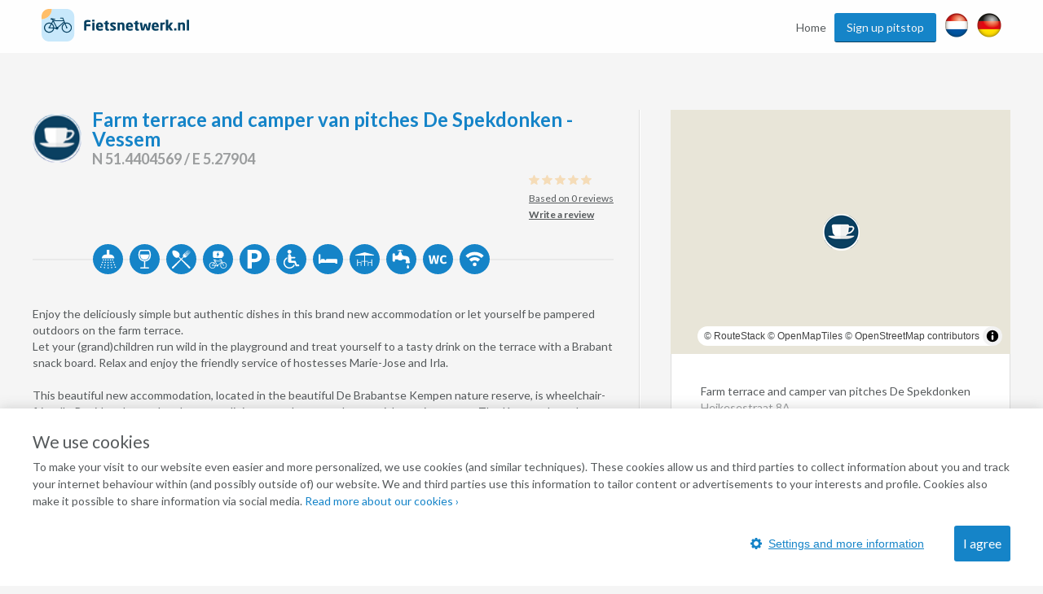

--- FILE ---
content_type: text/html; charset=UTF-8
request_url: https://www.fietsnetwerk.nl/en/places/farm-terrace-and-camper-van-pitches-de-spekdonken-vessem/
body_size: 37946
content:
<!DOCTYPE html>
<html lang="en">
<head>
    <meta charset="UTF-8"/>
    <meta name="viewport"
          content="width=device-width, initial-scale=1.0, minimum-scale=1.0">
    <meta http-equiv="X-UA-Compatible" content="ie=edge">
    <title>Location Farm terrace and camper van pitches De Spekdonken - Vessem </title>
    <meta name="description" content="Enjoy authentic cuisine in this modern yet cosy accommation with farm terrace."/>
    <meta name="robots" content="index,follow"/>
    <meta property="og:title" content="Location Farm terrace and camper van pitches De Spekdonken - Vessem "/>
    <meta property="og:url" content="https://www.fietsnetwerk.nl/en/places/farm-terrace-and-camper-van-pitches-de-spekdonken-vessem/"/>
    <meta property="og:description" content="Enjoy authentic cuisine in this modern yet cosy accommation with farm terrace."/>
    <meta property="og:type" content="website"/>
    <meta property="og:image" content="https://images.fietsnetwerk.nl/favicon-96x96.png"/>

            <link rel="canonical" href="https://www.fietsnetwerk.nl/en/places/farm-terrace-and-camper-van-pitches-de-spekdonken-vessem/">
    
    <link rel="apple-touch-icon" sizes="57x57" href="https://images.fietsnetwerk.nl/apple-icon-57x57.png">
<link rel="apple-touch-icon" sizes="60x60" href="https://images.fietsnetwerk.nl/apple-icon-60x60.png">
<link rel="apple-touch-icon" sizes="72x72" href="https://images.fietsnetwerk.nl/apple-icon-72x72.png">
<link rel="apple-touch-icon" sizes="76x76" href="https://images.fietsnetwerk.nl/apple-icon-76x76.png">
<link rel="apple-touch-icon" sizes="114x114" href="https://images.fietsnetwerk.nl/apple-icon-114x114.png">
<link rel="apple-touch-icon" sizes="120x120" href="https://images.fietsnetwerk.nl/apple-icon-120x120.png">
<link rel="apple-touch-icon" sizes="144x144" href="https://images.fietsnetwerk.nl/apple-icon-144x144.png">
<link rel="apple-touch-icon" sizes="152x152" href="https://images.fietsnetwerk.nl/apple-icon-152x152.png">
<link rel="apple-touch-icon" sizes="180x180" href="https://images.fietsnetwerk.nl/apple-icon-180x180.png">
<link rel="icon" type="image/png" sizes="192x192"  href="https://images.fietsnetwerk.nl/android-icon-192x192.png">
<link rel="icon" type="image/png" sizes="32x32" href="https://images.fietsnetwerk.nl/favicon-32x32.png">
<link rel="icon" type="image/png" sizes="96x96" href="https://images.fietsnetwerk.nl/favicon-96x96.png">
<link rel="icon" type="image/png" sizes="16x16" href="https://images.fietsnetwerk.nl/favicon-16x16.png">

    <link rel="stylesheet" href="https://fonts.googleapis.com/css?family=Lato:400,400i,700,700i,900">
            <style>
.u-container,.u-container-fw,.u-header-container{position:relative;margin:0 auto}.c-3d-btn.c-3d-btn--primary:hover,.c-btn.c-btn--blue:hover,.c-btn.c-btn--primary-icon:hover,.c-btn.c-btn--primary:hover{background-color:#ffa229!important}.poi-type,header .navbar .navbar__nav #menu>.menu-item{float:left}.routes-2go ol li,header .lang-switch a+a,header .navbar .navbar__nav #menu>.menu-item+.menu-item,header .social a+a{padding-left:10px}*{box-sizing:border-box;margin:0;padding:0;outline:0}a,abbr,acronym,address,applet,article,aside,audio,b,big,blockquote,body,canvas,caption,center,cite,code,dd,del,details,dfn,div,dl,dt,em,embed,fieldset,figcaption,figure,footer,form,h1,h2,h3,h4,h5,h6,header,hgroup,html,i,iframe,img,ins,kbd,label,legend,li,mark,menu,nav,object,ol,output,p,pre,q,ruby,s,samp,section,small,span,strike,strong,sub,summary,sup,table,tbody,td,tfoot,th,thead,time,tr,tt,u,ul,var,video{font:inherit;font-size:100%;vertical-align:baseline;border:0}article,aside,details,figcaption,figure,footer,header,hgroup,menu,nav,section{display:block}body{line-height:1;font-family:Lato,Helvetica,Arial,sans-serif;font-size:14px;font-weight:400;color:#565a5c;background:#f5f5f5}ol,ul{list-style:none}blockquote,q{quotes:none}blockquote:after,blockquote:before,q:after,q:before{content:"";content:none}table{border-spacing:0;border-collapse:collapse}a{text-decoration:none}.u-container{width:95%;max-width:1200px}.u-header-container{width:92%;max-width:1824px}.u-container-fw{width:1200px;max-width:100vw;transition:width .15s,max-width .15s}@media (max-width:1220px){.u-container-fw{width:1000px}}@media (max-width:1020px){.u-container-fw{width:96%;max-width:750px}}.u-clearfix:after{display:table;clear:both;content:" "}.u-table{display:table}.u-tr{display:table-row}.u-td{display:table-cell}.u-text-left{text-align:left}.page-content .u-container-fw article.route-filter,.u-text-center{text-align:center}.u-text-right{text-align:right}.c-sep{font-size:0;line-height:0;position:relative;width:100%;margin:50px 0;border-top:1px solid #ddd;border-bottom:1px solid #fff}.c-3d-btn,.c-btn{font-size:16px;display:inline-block;position:relative;cursor:pointer;font-family:Lato,Helvetica,Arial,sans-serif}.c-sep.c-sep--dark{border-top-color:#333637;border-bottom-color:#9b9d9e}.c-btn{line-height:36px;margin-bottom:25px;padding:0 11px;text-decoration:none;border:none;border-radius:3px}.c-btn.c-btn--blue{color:#fff!important;background:red!important}.c-btn.c-btn--primary,.c-btn.c-btn--primary-icon{color:#fff!important;background:#1584c8!important}.c-btn.c-btn--primary-icon .grid-container,.c-btn.c-btn--primary-icon .map-container{display:inline-flex;align-items:center;justify-content:space-between}.c-btn.c-btn--primary-icon.grid>.grid-container,.c-btn.c-btn--primary-icon.map>.map-container,.header-form-container>.inside .header-form .form-group .autocomplete-wrapper ul.results.is-hidden,.header-form-container>.inside .header-form .form-group label{display:none}.c-btn.c-btn--primary-icon svg{max-width:19px;max-height:19px;margin-right:.5em}.c-btn.c-btn--primary-icon svg *{fill:#fff}.c-btn.c-btn--medium{line-height:40px;border-radius:6px}.c-btn.c-btn--large{line-height:70px;border-radius:5px}@media (min-width:500px){.c-btn.c-btn--medium{min-width:300px}.c-btn.c-btn--large{min-width:475px}}.c-btn:hover{text-decoration:none!important}.c-3d-btn{line-height:48px;padding:0 25px;border:none;border-radius:3px}.c-3d-btn:hover{margin-top:1px;border-bottom-width:1px!important}.c-3d-btn:active{margin-top:2px;border-bottom-width:0!important}.c-3d-btn.c-3d-btn--orange,.c-3d-btn.c-3d-btn--primary{color:#fff;border-bottom:2px solid #0a4061;background-color:#1584c8}.c-3d-btn.c-3d-btn--primary:hover{border-bottom-color:#d2710a!important}.c-3d-btn.c-3d-btn--loading{opacity:.7;background-image:url(/assets/images/loading.gif);background-repeat:no-repeat;background-position:center right 3px;background-size:20px}.c-3d-btn.c-3d-btn--loading:hover{background-color:inherit;border-bottom-color:inherit}.c-3d-btn.c-3d-btn--green{color:#fff;border-bottom:2px solid #0a761c;background-color:#35af49}.button--load-more{cursor:pointer}.button--load-more.is-loading{padding-left:32px;background-color:#1584c8!important;background-image:url(/assets/images/loading.gif)!important;background-repeat:no-repeat!important;background-size:26px!important;background-position:2px 4px!important}@font-face{font-family:Fietsnetwerk;font-weight:400;font-style:normal;src:url(/assets/fonts/Fietsnetwerk.eot?l0rnt5);src:url(/assets/fonts/Fietsnetwerk.eot?l0rnt5#iefix) format("embedded-opentype"),url(/assets/fonts/Fietsnetwerk.woff2?l0rnt5) format("woff2"),url(/assets/fonts/Fietsnetwerk.ttf?l0rnt5) format("truetype"),url(/assets/fonts/Fietsnetwerk.woff?l0rnt5) format("woff"),url(/assets/fonts/Fietsnetwerk.svg?l0rnt5#Fietsnetwerk) format("svg")}main{position:relative}h1,h2,h3,h4,h5,h6{color:#1584c8}[class*=" icon-"],[class^=icon-]{font-family:Fietsnetwerk!important;font-weight:400;font-style:normal;font-variant:normal;line-height:1;text-transform:none;speak:none;-webkit-font-smoothing:antialiased;-moz-osx-font-smoothing:grayscale}.poi-type{font-size:24px;width:24px;height:24px;margin-top:12px;margin-right:10px}article strong{font-weight:700}article em{font-style:italic}article ol,article ul{padding-top:1em;padding-bottom:1em;padding-left:24px;list-style:disc}article ol li,article ul li{padding-bottom:.5em;line-height:20px}article ol li:last-of-type,article ul li:last-of-type{padding-bottom:0}article ol li{list-style-type:decimal}main:not(.text) article iframe:not([width]):not([height]){width:100%}@media screen and (min-width:1201px){main:not(.text) article iframe:not([width]):not([height]){height:640px}}@media screen and (max-width:1200px) and (min-width:1021px){main:not(.text) article iframe:not([width]):not([height]){height:560px}}@media screen and (max-width:1020px) and (min-width:776px){main:not(.text) article iframe:not([width]):not([height]){height:420px}}@media screen and (max-width:775px){main:not(.text) article iframe:not([width]):not([height]){height:54vw}}.seperator-title{position:relative;margin-bottom:36px}.seperator-title .seperator-text{font-size:15px;font-weight:700;line-height:24px;position:relative;z-index:2;display:inline-block;padding-right:24px;text-transform:uppercase;color:#c3c5c7;background-color:#f5f5f5}.seperator-title .seperator-text img{margin-right:12px;vertical-align:top}.seperator-title .seperator-line{position:absolute;top:0;left:0;width:100%;height:1px;margin-top:11px;background-color:#c3c5c7}.clear-bottom{padding-bottom:50px}.clear-top{padding-top:50px}.routes-2go ol{width:70%;margin:0 auto;text-align:justify}.icon-icon-zien2:before{content:"\e90b"}.icon-icon-bb:before{content:"\e903"}.icon-icon-camp:before{content:"\e904"}.icon-icon-coffee:before{content:"\e905"}.icon-icon-hotel:before{content:"\e906"}.icon-icon-icecream:before{content:"\e907"}.icon-icon-museum:before{content:"\e908"}.icon-icon-restaurant:before{content:"\e909"}.icon-icon-zoo:before{content:"\e90a"}.icon-icon-fn-logo:before{content:"\e902"}.icon-icon-badge:before{content:"\e900"}.icon-icon-voorzieningen-slapen:before{content:"\e906"}.icon-icon-voorzieningen-auto:before{content:"\e624"}.icon-icon-voorzieningen-bed:before{content:"\e625"}.icon-icon-voorzieningen-douche:before{content:"\e626"}.icon-icon-voorzieningen-fiets:before{content:"\e627"}.icon-icon-voorzieningen-fietshuur:before{content:"\e628"}.icon-icon-voorzieningen-fietsverhuur:before{content:"\e628"}.icon-icon-voorzieningen-fitness:before{content:"\e629"}.icon-icon-voorzieningen-kluis:before{content:"\e62a"}.icon-icon-voorzieningen-kraanwater:before{content:"\e62b"}.icon-icon-voorzieningen-water:before{content:"\e90d"}.icon-icon-voorzieningen-laadpas:before{content:"\e62c"}.icon-icon-voorzieningen-oplaadpunt:before{content:"\e901"}.icon-icon-voorzieningen-lift:before{content:"\e62d"}.icon-icon-voorzieningen-parkeren:before{content:"\e62e"}.icon-icon-voorzieningen-parkeergelegenheid:before{content:"\e90c"}.icon-icon-voorzieningen-rolstoelvriendelijk:before{content:"\e62f"}.icon-icon-voorzieningen-speeltuin:before{content:"\e630"}.icon-icon-voorzieningen-terras:before{content:"\e631"}.icon-icon-voorzieningen-wc:before{content:"\e632"}.icon-icon-voorzieningen-wifi:before{content:"\e633"}.icon-icon-voorzieningen-zwemmen:before{content:"\e634"}.icon-icon-voorzieningen-zwembad:before{content:"\e90e"}.icon-icon-aanbieding:before{content:"\e623"}.icon-icon-voorzieningen-parkeerplaats:before{content:"\e608"}.icon-icon-voorzieningen-drinken:before{content:"\e614"}.icon-icon-voorzieningen-eten:before{content:"\e615"}.icon-icon-voorzieningen-fietsenstalling:before{content:"\e617"}.icon-icon-voorzieningen-rolstoel:before{content:"\e622"}.icon-icon-call:before{content:"\e605"}.icon-icon-website:before{content:"\e606"}.icon-icon-doen:before{content:"\e607"}.icon-icon-zien:before{content:"\e616"}.icon-thm-Cultureel:before{content:"\e618"}.icon-thm-Dorpen:before{content:"\e619"}.icon-thm-Historisch:before{content:"\e61a"}.icon-thm-Landelijk:before{content:"\e61b"}.icon-thm-Lekker:before{content:"\e61c"}.icon-thm-Natuurlijk:before{content:"\e61d"}.icon-icon-search:before{content:"\e61e"}.icon-icon:before{content:"\e61f"}.icon-icon-reload:before{content:"\e620"}.icon-icon-schuifje:before{content:"\e621"}.icon-icon-menu-ios:before{content:"\e610"}.icon-icon-back-android:before{content:"\e600"}.icon-icon-back-ios:before{content:"\e601"}.icon-icon-slogan:before{content:"\e602"}.icon-icon-bike-left:before{content:"\e603"}.icon-icon-bike-right:before{content:"\e604"}.icon-icon-drink:before{content:"\e609"}.icon-icon-fav:before{content:"\e60a"}.icon-icon-logotekst:before{content:"\e60b";color:#3c3b3b}.icon-icon-heart:before{content:"\e60c"}.icon-icon-manual:before{content:"\e60d"}.icon-icon-menu-android:before{content:"\e60e"}.icon-icon-menu-close:before{content:"\e60f"}.icon-icon-mill:before{content:"\e611"}.icon-icon-route:before{content:"\e612"}.icon-icon-unfav:before{content:"\e613"}.location-services{width:100%;display:flex;align-items:center;justify-content:flex-start;flex-wrap:wrap;padding:6px 12px}.location-services__icon{width:24px;height:24px;margin-right:6px;display:flex;align-items:center;justify-content:center;text-align:center;border-radius:50%;background-color:#1584c8;color:#fff}@media (max-width:1800px) and (min-width:1601px),(max-width:1480px) and (min-width:1276px),(max-width:1120px){.location-services__icon{width:20px;height:20px}}.location-services__icon svg{width:14.4px;max-height:14.4px}.location-services__icon svg *{fill:currentColor}header{position:fixed;z-index:9001;top:0;width:100%;padding:6px 0;transition:background .15s;border-bottom:1px solid #fff;background:rgba(255,255,255,.9)}header .lang-switch,header .social{display:flex!important;align-items:flex-start;justify-content:flex-start}header .lang-switch .site-icon,header .social .site-icon{height:30px}header .navbar .navbar__logo{position:relative;float:left}header .navbar .navbar__logo img,header .navbar .navbar__logo svg{width:auto;height:40px;margin:5px 0}@media (max-width:880px){header .navbar .navbar__logo img,header .navbar .navbar__logo svg{max-width:180px}}header .navbar .navbar__logo .mobile img,header .navbar .navbar__logo .mobile svg{height:50px}@media (min-width:551px){header .navbar .navbar__logo .mobile{display:none}}@media (max-width:550px){header .navbar .navbar__logo .desktop{display:none}}header .navbar .navbar__lang ul{display:flex;align-items:center;justify-content:space-between;width:80px;padding-top:15px;padding-left:5px}@media screen and (max-width:800px){header .navbar .navbar__lang ul{margin-left:auto;margin-right:125px}}header .navbar .navbar__lang .lang-switch,header .navbar .navbar__lang .social{width:40px}header .navbar .navbar__lang .lang-switch a .site-icon,header .navbar .navbar__lang .social a .site-icon{width:25px;height:25px}@media screen and (max-width:419px){header .navbar .navbar__lang ul{margin-right:60px;width:95px}header .navbar .navbar__lang .social{margin-right:20px}header .navbar .navbar__lang .lang-switch a{margin-right:5px}}header .navbar .navbar__nav{position:relative;float:right;padding-top:10px}@media (max-width:800px){header{position:absolute;background:#fff}header .navbar .navbar__nav{display:none}}header .navbar .navbar__nav #menu{position:relative;float:right}@media screen and (min-width:1451px){header .lang-switch a+a,header .navbar .navbar__nav #menu>.menu-item+.menu-item,header .social a+a{padding-left:32px}}header .navbar .navbar__nav #menu>.menu-item.menu-item--btn{padding-right:0}header .navbar .navbar__nav #menu>.menu-item.menu-item--btn a{position:relative;display:inline-block;padding:0 15px;color:#f5f5f5;border-bottom:1px solid #0a4061;border-radius:3px;background:#1584c8}header .navbar .navbar__nav #menu>.menu-item.menu-item--btn a:hover{top:1px;color:#f5f5f5;border-bottom:#d2710a;background:#ffa229}header .navbar .navbar__nav #menu>.menu-item.menu-item-has-children:hover{position:relative}header .navbar .navbar__nav #menu>.menu-item.menu-item-has-children:hover>.sub-menu{display:block}header .navbar .navbar__nav #menu>.menu-item a{line-height:35px;display:inline-block;transition:color .15s;text-decoration:none;color:#565a5c}header .navbar .navbar__nav #menu>.menu-item a:hover{color:#3280bd}header .navbar .navbar__nav #menu>.menu-item>.sub-menu{position:absolute;z-index:999;top:100%;display:none;width:250px;border:1px solid #6b727c;border-radius:10px;background:#fff}header .navbar .navbar__nav #menu>.menu-item>.sub-menu>li{padding:0 16px;border-bottom:1px solid #6b727c}header .navbar .navbar__nav #menu>.menu-item>.sub-menu>li:last-of-type{border-bottom:none}header .navbar .navbar__nav #menu>.menu-item>.sub-menu>li>a{display:block}@media (min-width:801px){header .mobile-nav,header .navbar .navbar__lang{display:none}}header .mobile-nav .slicknav_menu{position:absolute;width:100%;background:0 0}header .mobile-nav .slicknav_menu .slicknav_btn{position:absolute;top:-47px;right:4%;max-width:95px;margin:0;background:#1584c8}header .mobile-nav .slicknav_menu .slicknav_btn .slicknav_menutxt{font-family:Lato,Helvetica,Arial,sans-serif;text-shadow:none}@media (max-width:419px){header .mobile-nav .slicknav_menu .slicknav_btn{width:auto}header .mobile-nav .slicknav_menu .slicknav_btn .slicknav_menutxt{display:none}header .mobile-nav .slicknav_menu .slicknav_btn .slicknav_icon{margin-left:0}}header .mobile-nav .slicknav_menu .slicknav_btn .slicknav_icon .slicknav_icon-bar{border-radius:0;box-shadow:none}header .mobile-nav .slicknav_menu .slicknav_nav{position:absolute;top:15px;right:4%;width:300px;padding:10px 18px;background:#ddd}header .mobile-nav .slicknav_menu .slicknav_nav li a{line-height:34px;color:#565a5c}.page-header,.page-header--small{width:100%;min-height:400px;background-size:0 0;background-image:none;position:relative;z-index:35;display:flex;align-items:center;align-content:center;padding-top:75px;padding-bottom:40px}@media screen and (min-width:551px){.page-header,.page-header--small{min-height:500px;padding-top:0;padding-bottom:0}.page-header .header-form-container>.inside .header-form:first-child,.page-header--small .header-form-container>.inside .header-form:first-child{margin-top:75px}}@media screen and (min-width:751px){.page-header,.page-header--small{min-height:757px;background-size:cover;background-position:left 40%;background-repeat:no-repeat}}@media screen and (min-width:981px){.page-header,.page-header--small{min-height:570px}}@media screen and (max-width:750px){.page-header h1,.page-header p,.page-header--small h1,.page-header--small p{color:#000!important;text-shadow:none!important}}.page-header .header-form-container,.page-header--small .header-form-container{padding-right:2%;padding-left:2%;text-align:center}.page-header .header-form-container>.inside,.page-header--small .header-form-container>.inside{display:inline-block;text-align:left}.page-header .header-form-container>.inside h1,.page-header--small .header-form-container>.inside h1{font-size:32px;font-weight:700;margin-bottom:8px;text-align:center;color:#fff;text-shadow:1px 1px 1px rgba(0,0,0,.5)}.page-header .header-form-container>.inside p,.page-header--small .header-form-container>.inside p{font-size:20px;line-height:24px;margin-bottom:35px;text-align:center;color:#fff;text-shadow:1px 1px 1px rgba(0,0,0,.5)}.page-header .app-buttons,.page-header--small .app-buttons{position:absolute;bottom:15%;width:100%;text-align:center}.page-header .app-buttons a,.page-header--small .app-buttons a{display:inline-block;margin:0 25px;width:140px}.page-header .app-buttons a img,.page-header--small .app-buttons a img{width:100%;box-shadow:0 0 7px 4px rgba(0,0,0,.7);background:rgba(0,0,0,.7)}@media (max-width:750px){.page-header .app-buttons,.page-header--small .app-buttons{bottom:10%}.page-header .app-buttons a,.page-header--small .app-buttons a{margin:5px 25px}.page-header--small.tiny-mobile-header{min-height:75px}}.page-header .download-button,.page-header--small .download-button{position:absolute;right:0;bottom:-80px;display:block;float:right;width:200px;height:200px;transition:width .15s,height .15s,right .15s,transform .15s;border:none;background-position:center center;background-image:url(../img/download_button.png);background-size:contain}@media (max-width:1400px){.page-header .download-button,.page-header--small .download-button{bottom:-57px;width:150px;height:150px}}@media (max-width:640px){.page-header .download-button,.page-header--small .download-button{bottom:-48px;width:125px;height:125px}}@media (max-width:400px){.page-header .download-button,.page-header--small .download-button{right:50%;transform:translateX(50%)}}.page-header--small{min-height:240px;padding-top:80px}@media screen and (min-width:1021px){.page-header--small{min-height:321px}}@media screen and (min-width:1221px){.page-header--small{min-height:392px}}.page-content .u-container-fw{padding-top:9px}.page-content .u-container-fw h1{font-size:24px;font-weight:700;line-height:36px;width:100%;margin-bottom:20px;padding-bottom:20px;background-position:left bottom;background-image:url(/assets/images/sep.png);background-repeat:repeat-x}.page-content .u-container-fw article{padding:20px 0}.page-content .u-container-fw article .right-image{float:right;position:relative;max-width:300px;height:189px;margin-bottom:.5em;margin-left:1.5em;text-align:center}.page-content .u-container-fw article .right-image img{display:inline-block;max-width:100%!important;max-height:100%!important}.page-content .u-container-fw article .right-image .maximize{position:absolute;top:20px;right:20px;width:30px;height:30px;z-index:999;background-color:rgba(0,0,0,.4);background-size:20px;background-repeat:no-repeat;background-image:url(/assets/images/icons/maximize-white.svg);background-position:center center}.page-content .u-container-fw article.route-filter h2{border-bottom:4px solid #5bc502;display:inline-block;line-height:30px}.page-content .u-container-fw article.route-filter .c-btn{margin-left:auto;margin-right:auto;border-radius:6px}.page-content .u-container-fw article.faqs{display:flex;align-items:flex-start;justify-content:flex-start;flex-wrap:wrap}.page-content .u-container-fw article.faqs .faqs__inner,.page-content .u-container-fw article.faqs h2{width:100%}.page-content .u-container-fw article.faqs .faq{width:100%;padding:6px 12px;box-shadow:0 1px 5px 0 rgba(0,0,0,.5);margin-bottom:12px}.page-content .u-container-fw article.faqs .faq h3{cursor:pointer;display:flex;align-items:center;justify-content:flex-start;padding-top:0;transition:.2s}.page-content .u-container-fw article.faqs .faq h3 .ui-accordion-header-icon{display:inline-flex;width:0;height:0;border-top:8px solid transparent;border-bottom:8px solid transparent;border-left:8px solid #565a5c;margin-right:8px}.page-content .u-container-fw article.faqs .faq h3.ui-state-active .ui-accordion-header-icon{border-left:8px solid transparent;border-right:8px solid transparent;border-top:8px solid #565a5c;margin-top:8px}.page-content .u-container-fw article.faqs .faq p{color:#565a5c;text-align:justify}.page-content .u-container-fw article h2{font-size:21px;margin-bottom:24px}.page-content .u-container-fw article h3{font-size:18px;font-weight:700;line-height:30px;padding-top:5px}.page-content .u-container-fw article a{text-decoration:none;color:#3280bd}.page-content .u-container-fw article a:hover:not(.c-btn){text-decoration:underline}.page-content .u-container-fw article ol,.page-content .u-container-fw article p,.page-content .u-container-fw article ul{font-size:14px;line-height:20px;padding-bottom:20px}@media (max-width:616px){.page-content .u-container-fw article ol,.page-content .u-container-fw article p,.page-content .u-container-fw article ul,h4{font-size:16px;line-height:22px}.page-content .u-container-fw section.routes{max-width:291px;margin:0 auto}}.page-content .u-container-fw article ol span.line-with-logo,.page-content .u-container-fw article p span.line-with-logo,.page-content .u-container-fw article ul span.line-with-logo{display:block;line-height:40px;height:40px;padding-left:45px;background-image:url(https://images.fietsnetwerk.nl/assets/images/whatsapp-logo.png);background-position:left center;background-size:40px;background-repeat:no-repeat}.page-content .u-container-fw article img{max-width:100%!important}.header-form-container>.inside{display:inline-block;text-align:left;width:100%;max-width:915px}.header-form-container>.inside h1{font-size:32px;font-weight:700;margin-bottom:8px;text-align:center;color:#fff;text-shadow:1px 1px 1px rgba(0,0,0,.5)}.header-form-container>.inside p{font-size:20px;line-height:24px;margin-bottom:35px;text-align:center;color:#fff;text-shadow:1px 1px 1px rgba(0,0,0,.5)}.header-form-container>.inside .header-form{width:100%;max-width:291px;line-height:46px;padding:12px;border-radius:5px;background-color:rgba(0,0,0,.6);margin:0 auto}@media screen and (min-width:620px){.header-form-container>.inside .header-form{max-width:606px}}.header-form-container>.inside .header-form .form-group{display:flex;flex-wrap:wrap;justify-content:space-between;align-items:center;align-content:center;width:100%}.header-form-container>.inside .header-form .form-group .autocomplete-wrapper{width:100%;position:relative}.header-form-container>.inside .header-form .form-group .autocomplete-wrapper ul.results{position:absolute;width:100%;top:calc(100% + 2px);background-color:#fff;z-index:9001;border-radius:2px;box-shadow:0 0 3px 3px rgba(0,0,0,.25);overflow:hidden}.header-form-container>.inside .header-form .form-group .autocomplete-wrapper ul.results li{padding:5px 5px 5px 44px;line-height:2;cursor:pointer;background-position:15px center;background-image:url(/assets/images/marker-home.png);background-repeat:no-repeat}.header-form-container>.inside .header-form .form-group input{font-size:15px;line-height:46px;display:inline-block;width:100%;height:48px;padding-right:18px;padding-left:40px;border-radius:5px;outline:0;border:none;background-position:15px center;background-image:url(/assets/images/marker-home.png);background-repeat:no-repeat}@media screen and (min-width:421px){.header-form-container>.inside .header-form .form-group input{padding-right:20px;padding-left:44px}}.header-form-container>.inside .header-form .form-group .c-btn{font-weight:400;line-height:44px;width:100%;margin-bottom:0;cursor:pointer;transition:background .15s;color:#fff;border-radius:5px;margin-top:12px}.header-form-container>.inside .header-form__help-me{width:25%;flex-grow:1;flex-wrap:nowrap;align-items:center;align-content:center;line-height:46px;position:relative;padding-right:20px;padding-left:44px;transition:background-color .15s;text-decoration:none;color:#565a5c;border-radius:5px;background:url(/assets/images/happy-face.png) 15px center no-repeat #fff;font-family:Lato,Helvetica,Arial,sans-serif;margin-right:14px;vertical-align:top;border:1px solid #000;display:none}.header-form-container>.inside .header-form__help-me:hover{background-color:#e1e1e1}.header-form-container>.inside .header-form__help-me .help-me__text-wrap{white-space:nowrap;text-overflow:ellipsis;overflow:hidden;width:50%;flex-grow:1}.header-form-container>.inside .header-form__help-me .help-me__chevron-right{display:block;float:right;padding-left:30px}@media (max-width:420px){.header-form-container>.inside .header-form__help-me .help-me__chevron-right{padding-left:0}}.header-form-container>.inside .header-form__info{position:relative;width:28px;height:28px;margin-right:14px;vertical-align:middle;border-radius:50%;background-position:center center;background-color:#1584c8;background-image:url(/assets/images/info.png);background-repeat:no-repeat;display:none}@media screen and (min-width:771px){.page-content .u-container-fw{padding-top:49px}.header-form-container>.inside .header-form{max-width:915px}.header-form-container>.inside .header-form .form-group .autocomplete-wrapper{width:25%;flex-grow:1;margin-right:14px}.header-form-container>.inside .header-form .form-group .c-btn{width:140px;margin-top:0;margin-right:14px}.header-form-container>.inside .header-form__help-me{display:flex}.header-form-container>.inside .header-form__info{display:block}}.header-form-container>.inside .header-form__info:hover .tooltiptext{visibility:visible}.header-form-container>.inside .header-form__info .tooltiptext{line-height:20px;position:absolute;z-index:1;top:-3px;right:-13px;visibility:hidden;width:250px;padding:12px;transform:translateY(-100%);text-align:center;color:#fff;border-radius:6px;background-color:#000}@media (max-width:750px){main.text .page-header,main.text .page-header--small{height:0;background-image:none!important}main.text h1{text-align:center;padding-top:15px}.page-content .u-container-fw article .right-image{float:none;width:100%;max-width:none;margin-bottom:2em;margin-left:0;height:auto;max-height:300px}.page-content .u-container-fw article .right-image img{max-height:300px!important}.page-content .u-container-fw article img{width:auto!important;height:auto!important}.header-form-container>.inside .header-form__info .tooltiptext{right:-100px}}.hero-app-banner{width:100%;margin:20px 0}@media screen and (min-width:750px){.hero-app-banner{display:none}}.hero-app-banner__title{width:100%;text-align:center;font-weight:700;font-size:1.2rem;margin-bottom:10px;color:#000}.hero-app-banner__buttons{width:100%;display:flex;align-items:center;justify-content:space-around;margin-bottom:10px}.hero-app-banner__buttons img{max-width:190px}.hero-app-banner__buttons.ios{flex-direction:row-reverse}
/*# sourceMappingURL=critical.css.map */

</style>        <link rel="stylesheet" href="https://css.fietsnetwerk.nl/assets/css/default.css?1.1">
    <link rel="stylesheet" href="https://css.fietsnetwerk.nl/assets/lib/slicknav/slicknav.min.css?1.1">
    <link rel="stylesheet" href="https://css.fietsnetwerk.nl/assets/css/cookie.css?1.1">
        <script>
        function fireTagManagerEvent(action, label) {
            // Empty debug function for in case tracking cookies aren't accepted
        }
    </script>

            <link rel="stylesheet" href="https://css.fietsnetwerk.nl/assets/css/location.css?1.1">
    <link rel="stylesheet" href="https://css.fietsnetwerk.nl/assets/lib/slick/slick.css?1.1">
    <link rel="stylesheet" href="https://css.fietsnetwerk.nl/assets/lib/slick/slick-theme.css?1.1">
    

</head>
<body data-page-template=""
      data-page-id="">
    <header>
        <section class="navbar">
            <div class="u-header-container u-clearfix">
                <div class="navbar__logo">
                    <a href="//www.fietsnetwerk.nl/en/">
                            <div class="desktop">
        <svg id="Laag_1" xmlns="http://www.w3.org/2000/svg" viewBox="0 0 687.24 152.35"><defs><style>.cls-1{fill:#064061;}.cls-1,.cls-2,.cls-3{stroke-width:0px;}.cls-2{fill:#c8e8fb;}.cls-3{fill:#ffbe69;}</style></defs><path class="cls-1" d="M226.72,61.4h-13.39c-3.1,0-4.22,1.06-4.22,4.49v5.93h17.08c.73,0,1.31.59,1.32,1.32v6.27c0,.73-.59,1.31-1.32,1.31h-17.08v19.26c0,.73-.59,1.31-1.32,1.32h-8.52c-.73,0-1.31-.59-1.32-1.32v-34.09c0-12,7.58-14.11,16.09-14.11,4.26-.07,8.52.22,12.73.85.92.14,1.31.47,1.31,1.32v6.14c0,.72-.59,1.31-1.31,1.31-.02,0-.03,0-.05,0Z"/><path class="cls-1" d="M245.64,59.23h-8.58c-.73,0-1.33-.61-1.32-1.34h0v-6.13c0-.73.59-1.31,1.32-1.32h8.58c.73,0,1.31.59,1.31,1.32v6.13c.01.73-.57,1.33-1.3,1.34,0,0,0,0-.01,0ZM245.37,101.3h-8c-.73,0-1.31-.59-1.32-1.32v-35.15c0-.73.59-1.31,1.32-1.32h8c.73,0,1.31.59,1.32,1.32v35.15c0,.73-.59,1.31-1.32,1.32Z"/><path class="cls-1" d="M285.46,85.74h-21v.15c0,3.76,1.58,7.18,6.79,7.18,4.15,0,10-.33,12.66-.59h.2c.72,0,1.25.33,1.25,1.06v5c0,1.05-.27,1.51-1.39,1.78-4.42,1.13-8.98,1.66-13.54,1.57-8,0-16.55-4.22-16.55-16.95v-4.61c0-10.62,6.19-17.34,16.68-17.34s16.29,7.38,16.29,17.34v3.82c0,.99-.53,1.59-1.39,1.59ZM276.46,78.88c0-4.88-2.25-7.32-5.94-7.32s-6.06,2.5-6.06,7.32v.26h12v-.26Z"/><path class="cls-1" d="M313.41,101.36c-1.71.34-3.45.51-5.2.53-7.26,0-11.08-1.91-11.08-11.28v-19.12l-5.28-.85c-.73-.08-1.31-.66-1.38-1.39v-4.36c.03-.75.63-1.36,1.38-1.39h5.28v-5.4c.04-.71.61-1.28,1.32-1.32l8-1.39h.2c.62-.03,1.16.45,1.19,1.07,0,.02,0,.03,0,.05v7h5.43c.73,0,1.31.59,1.32,1.32v5.34c0,.73-.59,1.32-1.32,1.32h-5.4v19.19c0,2.64.19,3.1,2.17,3.1h3.23c.86,0,1.39.4,1.39,1.12v5.14c-.01.7-.56,1.27-1.25,1.32Z"/><path class="cls-1" d="M332.99,101.89c-4.04-.01-8.07-.5-12-1.45-.74-.12-1.27-.77-1.25-1.52v-5.34c-.02-.67.5-1.23,1.17-1.25.03,0,.05,0,.08,0h.28c3.56.46,9.1.92,11.21.92,3.16,0,3.89-.85,3.89-2.57,0-1-.6-1.71-2.44-2.77l-8.57-4.94c-3.64-1.89-5.91-5.66-5.87-9.76,0-6.66,4.42-10.22,13.51-10.22,3.96-.04,7.91.47,11.74,1.51.74.12,1.27.77,1.25,1.52v5.34c.08.61-.35,1.16-.96,1.24-.05,0-.11,0-.16,0h-.19c-3.65-.47-7.32-.76-11-.85-2.57,0-3.49.39-3.49,1.91,0,1,.72,1.52,2,2.31l8.18,4.68c5.47,3.16,6.66,6.59,6.66,10.15.08,6.2-4.41,11.08-14.04,11.08Z"/><path class="cls-1" d="M384.88,101.3h-8c-.74-.03-1.33-.65-1.32-1.39v-22c0-4.61-.86-6.13-4.88-6.13-1.91,0-4,.93-6.2,2.11v26c0,.74-.58,1.36-1.32,1.39h-8c-.75-.03-1.35-.64-1.38-1.39v-35.06c0-.73.59-1.31,1.32-1.32h7.38c.73,0,1.31.59,1.32,1.32v1.59c3.07-2.37,6.88-3.58,10.75-3.43,9.56,0,11.67,6.66,11.67,15v22c-.06.71-.63,1.26-1.34,1.31Z"/><path class="cls-1" d="M424.77,85.74h-21v.15c0,3.76,1.58,7.18,6.79,7.18,4.15,0,10-.33,12.66-.59h.2c.72,0,1.25.33,1.25,1.06v5c0,1.05-.26,1.51-1.38,1.78-4.43,1.13-8.98,1.66-13.55,1.57-8,0-16.55-4.22-16.55-16.95v-4.61c0-10.62,6.2-17.34,16.68-17.34s16.29,7.38,16.29,17.34v3.82c0,.99-.53,1.59-1.39,1.59ZM415.77,78.88c0-4.88-2.24-7.32-5.94-7.32s-6.06,2.5-6.06,7.32v.26h12v-.26Z"/><path class="cls-1" d="M452.73,101.36c-1.72.34-3.46.51-5.21.53-7.26,0-11.08-1.91-11.08-11.28v-19.12l-5.27-.85c-.74-.07-1.32-.65-1.39-1.39v-4.36c.03-.76.63-1.36,1.39-1.39h5.27v-5.4c.04-.71.61-1.28,1.32-1.32l8-1.39h.2c.62-.03,1.16.45,1.19,1.07,0,.02,0,.03,0,.05v7h5.41c.73,0,1.31.59,1.31,1.32v5.34c0,.73-.58,1.31-1.31,1.32h-5.41v19.19c0,2.64.2,3.1,2.17,3.1h3.24c.85,0,1.38.4,1.38,1.12v5.14c-.01.68-.53,1.25-1.21,1.32Z"/><path class="cls-1" d="M509.83,64.89l-5.87,31.78c-.73,3.76-3,4.62-5.8,4.62h-4c-2.65.19-5.02-1.62-5.54-4.22l-4.44-17.18c-.07-.33-.14-.33-.33-.33s-.27,0-.33.33l-4.42,17.21c-.52,2.6-2.89,4.41-5.54,4.22h-4c-2.77,0-5.08-.86-5.8-4.62l-5.89-31.81v-.27c-.07-.55.32-1.05.87-1.11.04,0,.08,0,.13,0h8c.8,0,1.26.14,1.39,1.12l3.89,25.06c.07.53.26.86.4.86s.39-.26.52-.86l4.42-17.41c.59-2.3,1.58-3,3.69-3h5.41c2.11,0,3.1.66,3.69,3l4.42,17.41c.13.6.33.86.53.86s.33-.33.39-.86l3.89-25.06c.14-1,.6-1.12,1.39-1.12h8c.58.03,1.03.52,1,1.1,0,0,0,.02,0,.02l-.07.27Z"/><path class="cls-1" d="M544.97,85.74h-21v.15c0,3.76,1.58,7.18,6.79,7.18,4.16,0,10-.33,12.66-.59h.2c.73,0,1.25.33,1.25,1.06v5c0,1.05-.26,1.51-1.38,1.78-4.43,1.13-8.99,1.66-13.56,1.57-8,0-16.55-4.22-16.55-16.95v-4.61c0-10.62,6.2-17.34,16.68-17.34s16.29,7.38,16.29,17.34v3.82c0,.99-.53,1.59-1.38,1.59ZM535.97,78.88c0-4.88-2.24-7.32-5.93-7.32s-6.07,2.5-6.07,7.32v.26h12v-.26Z"/><path class="cls-1" d="M572.99,71.82h-.53c-2.99.04-5.91.84-8.51,2.31v25.76c0,.74-.58,1.36-1.32,1.39h-8c-.74-.04-1.34-.64-1.36-1.39v-35.06c0-.73.59-1.31,1.32-1.32h7.85c.73,0,1.31.59,1.31,1.32v1.32c2.52-2.04,5.67-3.16,8.91-3.16.73,0,1.31.59,1.31,1.32v6.26c0,.59-.39,1.25-.98,1.25Z"/><path class="cls-1" d="M611.95,64.89l-12.26,16.68,12.2,18.32c.11.15.16.34.13.53.01.46-.36.85-.82.86-.01,0-.03,0-.04,0h-10c-.69.06-1.34-.31-1.64-.93l-9.46-15.46v15c0,.74-.58,1.36-1.32,1.39h-8c-.75-.03-1.35-.64-1.38-1.39v-47.85c.03-.74.64-1.32,1.38-1.32h8c.73,0,1.31.59,1.32,1.32v27.56l10-15.1c.36-.62,1.01-1,1.72-1h9.49c.59,0,1,.33,1,.73-.03.25-.14.48-.32.66Z"/><path class="cls-1" d="M627.11,101.3h-7.71c-.74,0-1.35-.58-1.39-1.32v-8.31c.04-.73.66-1.29,1.39-1.25,0,0,0,0,0,0h7.71c.7-.03,1.29.5,1.32,1.2,0,.02,0,.03,0,.05v8.31c0,.73-.59,1.31-1.32,1.32Z"/><path class="cls-1" d="M667.27,101.3h-8c-.74-.04-1.32-.67-1.3-1.41v-22c0-4.61-.86-6.13-4.88-6.13-1.91,0-4,.93-6.2,2.11v26c0,.74-.58,1.36-1.32,1.39h-8c-.76-.03-1.36-.63-1.39-1.39v-35.04c0-.73.59-1.31,1.32-1.32h7.38c.73,0,1.31.59,1.32,1.32v1.59c3.07-2.37,6.88-3.58,10.75-3.43,9.56,0,11.67,6.66,11.67,15v22c-.06.71-.64,1.27-1.35,1.31Z"/><path class="cls-1" d="M685.99,101.3h-8.05c-.75-.03-1.35-.64-1.38-1.39v-47.87c.03-.74.64-1.32,1.38-1.32h8.05c.7.01,1.26.59,1.25,1.29,0,.01,0,.02,0,.03v47.85c.05.73-.51,1.36-1.25,1.41,0,0,0,0,0,0Z"/><path class="cls-2" d="M117.68,0H47.69c0,26.34-21.35,47.69-47.69,47.69v69.99c0,19.15,15.52,34.67,34.67,34.67h83.02c19.15,0,34.67-15.52,34.67-34.67V34.67c0-19.15-15.52-34.67-34.67-34.67Z"/><path class="cls-3" d="M47.69,0h-13.03C15.52,0,0,15.52,0,34.67v13.03c26.34,0,47.69-21.35,47.69-47.69Z"/><path class="cls-1" d="M110.13,64.75l-9.15-22.45c-.29-.88-1.12-1.46-2.04-1.44h-10.4c-1.15,0-2.08.93-2.08,2.08,0,1.15.93,2.08,2.08,2.08h9l3.34,8.15h-45.56l-1.4-2.66h8.73c1.11,0,2-.9,2-2.01,0-1.1-.9-2-2-2l-16.24-3.18c-1.94-.46-3.9.74-4.36,2.69-.06.26-.09.52-.1.79-.03,1.93,1.48,3.54,3.41,3.64h3.78l2.41,4.59-6.18,10.94c-11.96-5.58-26.18-.4-31.76,11.56-1.48,3.17-2.24,6.62-2.24,10.11.02,13.2,10.74,23.88,23.94,23.86,11.62-.02,21.55-8.4,23.52-19.85l6.74.52c1.37,3.43,5.25,5.1,8.68,3.73,3.06-1.22,4.78-4.49,4.04-7.71-.07-.21-.14-.41-.23-.61l27.12-24.05,1.11,2.82c-11.65,6.05-16.19,20.4-10.14,32.04,6.05,11.65,20.4,16.19,32.04,10.14,11.65-6.05,16.19-20.4,10.14-32.04-5.31-10.22-17.18-15.17-28.18-11.73ZM31.68,106.5c-9-1.76-15.51-9.64-15.52-18.81v-.04c.06-10.62,8.7-19.18,19.32-19.14,2.61.01,5.19.56,7.59,1.6l-7.99,14.1c-1.91.15-3.34,1.83-3.19,3.74.15,1.91,1.83,3.34,3.74,3.19.84-.07,1.62-.43,2.21-1.04l16.36,1.25c-2.03,10.41-12.12,17.19-22.53,15.16ZM38.86,85.94l7.81-13.85c4.82,3.51,7.73,9.06,7.87,15.01v.03M65.65,88.07l-6.52-.49c-.03-7.73-3.82-14.97-10.15-19.41v-.1l4.88-8.63,13.57,25.97c-.8.73-1.41,1.65-1.78,2.66ZM75.24,84.51c-1.02-.58-2.17-.88-3.34-.88-.22-.02-.44-.02-.66,0l.02-.03-13.81-26.32h45.14l.87,2.14-28.22,25.09ZM122.61,106.07c-10.2,2.96-20.87-2.9-23.83-13.11-2.52-8.69,1.35-17.96,9.31-22.27l.02-.04,6.24,15.21c-.3.53-.46,1.13-.47,1.74,0,1.93,1.56,3.5,3.49,3.5,1.93,0,3.5-1.56,3.5-3.49,0-1.65-1.16-3.08-2.77-3.42l-6.21-15.05c10.2-2.96,20.87,2.91,23.83,13.11,2.96,10.2-2.9,20.87-13.11,23.83Z"/></svg>    </div>
                                                    <div class="mobile">
                                <svg id="Laag_1" xmlns="http://www.w3.org/2000/svg" viewBox="0 0 687.24 152.35"><defs><style>.cls-1{fill:#064061;}.cls-1,.cls-2,.cls-3{stroke-width:0px;}.cls-2{fill:#c8e8fb;}.cls-3{fill:#ffbe69;}</style></defs><path class="cls-1" d="M226.72,61.4h-13.39c-3.1,0-4.22,1.06-4.22,4.49v5.93h17.08c.73,0,1.31.59,1.32,1.32v6.27c0,.73-.59,1.31-1.32,1.31h-17.08v19.26c0,.73-.59,1.31-1.32,1.32h-8.52c-.73,0-1.31-.59-1.32-1.32v-34.09c0-12,7.58-14.11,16.09-14.11,4.26-.07,8.52.22,12.73.85.92.14,1.31.47,1.31,1.32v6.14c0,.72-.59,1.31-1.31,1.31-.02,0-.03,0-.05,0Z"/><path class="cls-1" d="M245.64,59.23h-8.58c-.73,0-1.33-.61-1.32-1.34h0v-6.13c0-.73.59-1.31,1.32-1.32h8.58c.73,0,1.31.59,1.31,1.32v6.13c.01.73-.57,1.33-1.3,1.34,0,0,0,0-.01,0ZM245.37,101.3h-8c-.73,0-1.31-.59-1.32-1.32v-35.15c0-.73.59-1.31,1.32-1.32h8c.73,0,1.31.59,1.32,1.32v35.15c0,.73-.59,1.31-1.32,1.32Z"/><path class="cls-1" d="M285.46,85.74h-21v.15c0,3.76,1.58,7.18,6.79,7.18,4.15,0,10-.33,12.66-.59h.2c.72,0,1.25.33,1.25,1.06v5c0,1.05-.27,1.51-1.39,1.78-4.42,1.13-8.98,1.66-13.54,1.57-8,0-16.55-4.22-16.55-16.95v-4.61c0-10.62,6.19-17.34,16.68-17.34s16.29,7.38,16.29,17.34v3.82c0,.99-.53,1.59-1.39,1.59ZM276.46,78.88c0-4.88-2.25-7.32-5.94-7.32s-6.06,2.5-6.06,7.32v.26h12v-.26Z"/><path class="cls-1" d="M313.41,101.36c-1.71.34-3.45.51-5.2.53-7.26,0-11.08-1.91-11.08-11.28v-19.12l-5.28-.85c-.73-.08-1.31-.66-1.38-1.39v-4.36c.03-.75.63-1.36,1.38-1.39h5.28v-5.4c.04-.71.61-1.28,1.32-1.32l8-1.39h.2c.62-.03,1.16.45,1.19,1.07,0,.02,0,.03,0,.05v7h5.43c.73,0,1.31.59,1.32,1.32v5.34c0,.73-.59,1.32-1.32,1.32h-5.4v19.19c0,2.64.19,3.1,2.17,3.1h3.23c.86,0,1.39.4,1.39,1.12v5.14c-.01.7-.56,1.27-1.25,1.32Z"/><path class="cls-1" d="M332.99,101.89c-4.04-.01-8.07-.5-12-1.45-.74-.12-1.27-.77-1.25-1.52v-5.34c-.02-.67.5-1.23,1.17-1.25.03,0,.05,0,.08,0h.28c3.56.46,9.1.92,11.21.92,3.16,0,3.89-.85,3.89-2.57,0-1-.6-1.71-2.44-2.77l-8.57-4.94c-3.64-1.89-5.91-5.66-5.87-9.76,0-6.66,4.42-10.22,13.51-10.22,3.96-.04,7.91.47,11.74,1.51.74.12,1.27.77,1.25,1.52v5.34c.08.61-.35,1.16-.96,1.24-.05,0-.11,0-.16,0h-.19c-3.65-.47-7.32-.76-11-.85-2.57,0-3.49.39-3.49,1.91,0,1,.72,1.52,2,2.31l8.18,4.68c5.47,3.16,6.66,6.59,6.66,10.15.08,6.2-4.41,11.08-14.04,11.08Z"/><path class="cls-1" d="M384.88,101.3h-8c-.74-.03-1.33-.65-1.32-1.39v-22c0-4.61-.86-6.13-4.88-6.13-1.91,0-4,.93-6.2,2.11v26c0,.74-.58,1.36-1.32,1.39h-8c-.75-.03-1.35-.64-1.38-1.39v-35.06c0-.73.59-1.31,1.32-1.32h7.38c.73,0,1.31.59,1.32,1.32v1.59c3.07-2.37,6.88-3.58,10.75-3.43,9.56,0,11.67,6.66,11.67,15v22c-.06.71-.63,1.26-1.34,1.31Z"/><path class="cls-1" d="M424.77,85.74h-21v.15c0,3.76,1.58,7.18,6.79,7.18,4.15,0,10-.33,12.66-.59h.2c.72,0,1.25.33,1.25,1.06v5c0,1.05-.26,1.51-1.38,1.78-4.43,1.13-8.98,1.66-13.55,1.57-8,0-16.55-4.22-16.55-16.95v-4.61c0-10.62,6.2-17.34,16.68-17.34s16.29,7.38,16.29,17.34v3.82c0,.99-.53,1.59-1.39,1.59ZM415.77,78.88c0-4.88-2.24-7.32-5.94-7.32s-6.06,2.5-6.06,7.32v.26h12v-.26Z"/><path class="cls-1" d="M452.73,101.36c-1.72.34-3.46.51-5.21.53-7.26,0-11.08-1.91-11.08-11.28v-19.12l-5.27-.85c-.74-.07-1.32-.65-1.39-1.39v-4.36c.03-.76.63-1.36,1.39-1.39h5.27v-5.4c.04-.71.61-1.28,1.32-1.32l8-1.39h.2c.62-.03,1.16.45,1.19,1.07,0,.02,0,.03,0,.05v7h5.41c.73,0,1.31.59,1.31,1.32v5.34c0,.73-.58,1.31-1.31,1.32h-5.41v19.19c0,2.64.2,3.1,2.17,3.1h3.24c.85,0,1.38.4,1.38,1.12v5.14c-.01.68-.53,1.25-1.21,1.32Z"/><path class="cls-1" d="M509.83,64.89l-5.87,31.78c-.73,3.76-3,4.62-5.8,4.62h-4c-2.65.19-5.02-1.62-5.54-4.22l-4.44-17.18c-.07-.33-.14-.33-.33-.33s-.27,0-.33.33l-4.42,17.21c-.52,2.6-2.89,4.41-5.54,4.22h-4c-2.77,0-5.08-.86-5.8-4.62l-5.89-31.81v-.27c-.07-.55.32-1.05.87-1.11.04,0,.08,0,.13,0h8c.8,0,1.26.14,1.39,1.12l3.89,25.06c.07.53.26.86.4.86s.39-.26.52-.86l4.42-17.41c.59-2.3,1.58-3,3.69-3h5.41c2.11,0,3.1.66,3.69,3l4.42,17.41c.13.6.33.86.53.86s.33-.33.39-.86l3.89-25.06c.14-1,.6-1.12,1.39-1.12h8c.58.03,1.03.52,1,1.1,0,0,0,.02,0,.02l-.07.27Z"/><path class="cls-1" d="M544.97,85.74h-21v.15c0,3.76,1.58,7.18,6.79,7.18,4.16,0,10-.33,12.66-.59h.2c.73,0,1.25.33,1.25,1.06v5c0,1.05-.26,1.51-1.38,1.78-4.43,1.13-8.99,1.66-13.56,1.57-8,0-16.55-4.22-16.55-16.95v-4.61c0-10.62,6.2-17.34,16.68-17.34s16.29,7.38,16.29,17.34v3.82c0,.99-.53,1.59-1.38,1.59ZM535.97,78.88c0-4.88-2.24-7.32-5.93-7.32s-6.07,2.5-6.07,7.32v.26h12v-.26Z"/><path class="cls-1" d="M572.99,71.82h-.53c-2.99.04-5.91.84-8.51,2.31v25.76c0,.74-.58,1.36-1.32,1.39h-8c-.74-.04-1.34-.64-1.36-1.39v-35.06c0-.73.59-1.31,1.32-1.32h7.85c.73,0,1.31.59,1.31,1.32v1.32c2.52-2.04,5.67-3.16,8.91-3.16.73,0,1.31.59,1.31,1.32v6.26c0,.59-.39,1.25-.98,1.25Z"/><path class="cls-1" d="M611.95,64.89l-12.26,16.68,12.2,18.32c.11.15.16.34.13.53.01.46-.36.85-.82.86-.01,0-.03,0-.04,0h-10c-.69.06-1.34-.31-1.64-.93l-9.46-15.46v15c0,.74-.58,1.36-1.32,1.39h-8c-.75-.03-1.35-.64-1.38-1.39v-47.85c.03-.74.64-1.32,1.38-1.32h8c.73,0,1.31.59,1.32,1.32v27.56l10-15.1c.36-.62,1.01-1,1.72-1h9.49c.59,0,1,.33,1,.73-.03.25-.14.48-.32.66Z"/><path class="cls-1" d="M627.11,101.3h-7.71c-.74,0-1.35-.58-1.39-1.32v-8.31c.04-.73.66-1.29,1.39-1.25,0,0,0,0,0,0h7.71c.7-.03,1.29.5,1.32,1.2,0,.02,0,.03,0,.05v8.31c0,.73-.59,1.31-1.32,1.32Z"/><path class="cls-1" d="M667.27,101.3h-8c-.74-.04-1.32-.67-1.3-1.41v-22c0-4.61-.86-6.13-4.88-6.13-1.91,0-4,.93-6.2,2.11v26c0,.74-.58,1.36-1.32,1.39h-8c-.76-.03-1.36-.63-1.39-1.39v-35.04c0-.73.59-1.31,1.32-1.32h7.38c.73,0,1.31.59,1.32,1.32v1.59c3.07-2.37,6.88-3.58,10.75-3.43,9.56,0,11.67,6.66,11.67,15v22c-.06.71-.64,1.27-1.35,1.31Z"/><path class="cls-1" d="M685.99,101.3h-8.05c-.75-.03-1.35-.64-1.38-1.39v-47.87c.03-.74.64-1.32,1.38-1.32h8.05c.7.01,1.26.59,1.25,1.29,0,.01,0,.02,0,.03v47.85c.05.73-.51,1.36-1.25,1.41,0,0,0,0,0,0Z"/><path class="cls-2" d="M117.68,0H47.69c0,26.34-21.35,47.69-47.69,47.69v69.99c0,19.15,15.52,34.67,34.67,34.67h83.02c19.15,0,34.67-15.52,34.67-34.67V34.67c0-19.15-15.52-34.67-34.67-34.67Z"/><path class="cls-3" d="M47.69,0h-13.03C15.52,0,0,15.52,0,34.67v13.03c26.34,0,47.69-21.35,47.69-47.69Z"/><path class="cls-1" d="M110.13,64.75l-9.15-22.45c-.29-.88-1.12-1.46-2.04-1.44h-10.4c-1.15,0-2.08.93-2.08,2.08,0,1.15.93,2.08,2.08,2.08h9l3.34,8.15h-45.56l-1.4-2.66h8.73c1.11,0,2-.9,2-2.01,0-1.1-.9-2-2-2l-16.24-3.18c-1.94-.46-3.9.74-4.36,2.69-.06.26-.09.52-.1.79-.03,1.93,1.48,3.54,3.41,3.64h3.78l2.41,4.59-6.18,10.94c-11.96-5.58-26.18-.4-31.76,11.56-1.48,3.17-2.24,6.62-2.24,10.11.02,13.2,10.74,23.88,23.94,23.86,11.62-.02,21.55-8.4,23.52-19.85l6.74.52c1.37,3.43,5.25,5.1,8.68,3.73,3.06-1.22,4.78-4.49,4.04-7.71-.07-.21-.14-.41-.23-.61l27.12-24.05,1.11,2.82c-11.65,6.05-16.19,20.4-10.14,32.04,6.05,11.65,20.4,16.19,32.04,10.14,11.65-6.05,16.19-20.4,10.14-32.04-5.31-10.22-17.18-15.17-28.18-11.73ZM31.68,106.5c-9-1.76-15.51-9.64-15.52-18.81v-.04c.06-10.62,8.7-19.18,19.32-19.14,2.61.01,5.19.56,7.59,1.6l-7.99,14.1c-1.91.15-3.34,1.83-3.19,3.74.15,1.91,1.83,3.34,3.74,3.19.84-.07,1.62-.43,2.21-1.04l16.36,1.25c-2.03,10.41-12.12,17.19-22.53,15.16ZM38.86,85.94l7.81-13.85c4.82,3.51,7.73,9.06,7.87,15.01v.03M65.65,88.07l-6.52-.49c-.03-7.73-3.82-14.97-10.15-19.41v-.1l4.88-8.63,13.57,25.97c-.8.73-1.41,1.65-1.78,2.66ZM75.24,84.51c-1.02-.58-2.17-.88-3.34-.88-.22-.02-.44-.02-.66,0l.02-.03-13.81-26.32h45.14l.87,2.14-28.22,25.09ZM122.61,106.07c-10.2,2.96-20.87-2.9-23.83-13.11-2.52-8.69,1.35-17.96,9.31-22.27l.02-.04,6.24,15.21c-.3.53-.46,1.13-.47,1.74,0,1.93,1.56,3.5,3.49,3.5,1.93,0,3.5-1.56,3.5-3.49,0-1.65-1.16-3.08-2.77-3.42l-6.21-15.05c10.2-2.96,20.87,2.91,23.83,13.11,2.96,10.2-2.9,20.87-13.11,23.83Z"/></svg>                            </div>
                                            </a>
                </div>
                <div class="navbar__lang">
    <ul>
                    <li class="menu-item lang-switch">
                <a href="/knooppunt/boerderijterras-en-camperplaatsen-de-spekdonken-vessem/">
                     <img src='https://images.fietsnetwerk.nl/img/vlaggen/nederlands.png' class='site-icon' alt='nl' title='nederlands' />
                </a>
            </li>
                    <li class="menu-item lang-switch">
                <a href="/de/aussteigen/bauernhof-terrasse-und-wohnmobil-stellplatze-de-spekdonken-vessem/">
                     <img src='https://images.fietsnetwerk.nl/img/vlaggen/duits.png' class='site-icon' alt='de' title='duits' />
                </a>
            </li>
            </ul>
</div>
                <nav class="navbar__nav">
                    <ul class="u-clearfix" id="menu">
                        <li class="menu-item  "><a href="/en/" target="_self">
                Home
            </a></li><li class="menu-item menu-item--btn "><a href="https://form.jotform.com/220331847421347" target="_blank">
                Sign up pitstop
            </a></li>
                        <li class="menu-item lang-switch">
            <a href="/knooppunt/boerderijterras-en-camperplaatsen-de-spekdonken-vessem/">
             <img src='https://images.fietsnetwerk.nl/img/vlaggen/nederlands.png' class='site-icon' alt='nl' title='nederlands' />
        </a>
            <a href="/de/aussteigen/bauernhof-terrasse-und-wohnmobil-stellplatze-de-spekdonken-vessem/">
             <img src='https://images.fietsnetwerk.nl/img/vlaggen/duits.png' class='site-icon' alt='de' title='duits' />
        </a>
    </li>                    </ul>
                </nav>
            </div>
        </section>
        <div class="mobile-nav"></div>
    </header>
        <div class="light-box-cover"></div>
    <div class="light-box">
        <div class="light-box__close"></div>
        <div class="img-base">
                            <div class="location__slider location__slider--light-box">
                                                                        <div class="location__slider__slide">
                                <img data-src="https://res.cloudinary.com/laad-media-b-v/image/upload/s--KE6sarsK--/c_scale,dpr_auto,f_auto,q_auto:best/v1/Locaties/Boerderijterras%20en%20camperplaatsen%20De%20Spekdonken/45"
                                     title="De Spekdonken"
                                     alt="De Spekdonken"
                                />
                            </div>
                                                                                                <div class="location__slider__slide">
                                <img data-src="https://res.cloudinary.com/laad-media-b-v/image/upload/s--63bbt8Jw--/c_scale,dpr_auto,f_auto,q_auto:best/v1/Locaties/Boerderijterras%20en%20camperplaatsen%20De%20Spekdonken/Boerderijterras_en_camperplaatsen_De_Spekdonken_46"
                                     title="Het boerderijterras"
                                     alt="Het boerderijterras"
                                />
                            </div>
                                                                                                <div class="location__slider__slide">
                                <img data-src="https://res.cloudinary.com/laad-media-b-v/image/upload/s--P2Mj8aYf--/c_scale,dpr_auto,f_auto,q_auto:best/v1/Locaties/Boerderijterras%20en%20camperplaatsen%20De%20Spekdonken/Boerderijterras_en_camperplaatsen_De_Spekdonken"
                                     title="Doorkijkje in de accommodatie"
                                     alt="Doorkijkje in de accommodatie"
                                />
                            </div>
                                                                                                <div class="location__slider__slide">
                                <img data-src="https://res.cloudinary.com/laad-media-b-v/image/upload/s--UMk7ctxj--/c_scale,dpr_auto,f_auto,q_auto:best/v1/Locaties/Boerderijterras%20en%20camperplaatsen%20De%20Spekdonken/48"
                                     title="Terras en speeltuin"
                                     alt="Terras en speeltuin"
                                />
                            </div>
                                                            </div>
                    </div>
    </div>
                    
    <main data-site-location-id="17890" data-api-id="636b112102207"
          itemscope itemtype="http://schema.org/LocalBusiness">
        <section class="location">
            <div class="u-container-fw u-clearfix">
                <div class="location-left">
                    <div class="location__title-bar">
                        <div class="title-bar__top u-clearfix">
                            <div class="title-bar__left">
                                <div class="u-tr">
                                    <div class="u-td">
                                        <div class="location__number">
                                                        <img src="https://www.fietsnetwerk.nl/assets/images/icon-doen-2021.2.png"
             alt="Farm terrace and camper van pitches De Spekdonken"
             class="location-icon">
                                            </div>
                                    </div>
                                    <div class="u-td">
                                        <h1 itemprop="name">Farm terrace and camper van pitches De Spekdonken - Vessem</h1>
                                        <div class="location__coordinates">N 51.4404569 /
                                            E 5.27904</div>
                                    </div>
                                </div>
                            </div>
                            <div class="title-bar__right">
                                <div class="location__rating">
                                                                                                                        <img src="https://images.fietsnetwerk.nl/assets/images/icon-empty-start.png"
                                                 alt="Lege ster" title="Lege ster">
                                                                                                                                                                <img src="https://images.fietsnetwerk.nl/assets/images/icon-empty-start.png"
                                                 alt="Lege ster" title="Lege ster">
                                                                                                                                                                <img src="https://images.fietsnetwerk.nl/assets/images/icon-empty-start.png"
                                                 alt="Lege ster" title="Lege ster">
                                                                                                                                                                <img src="https://images.fietsnetwerk.nl/assets/images/icon-empty-start.png"
                                                 alt="Lege ster" title="Lege ster">
                                                                                                                                                                <img src="https://images.fietsnetwerk.nl/assets/images/icon-empty-start.png"
                                                 alt="Lege ster" title="Lege ster">
                                                                                                            </div>
                                <div class="location__links">
                                    <a href="#" class="write-review-link">
                                        Based on 0 reviews                                    </a>
                                    <a href="" class="write-review-link">
                                        <strong>
                                            Write a review
                                        </strong>
                                    </a>
                                </div>
                            </div>
                        </div>
                        <div class="title-bar__bottom">
                                <div class="location-services">
                    <div class="location-services__icon" title="Shower">
                                    <svg width="26px" height="30px" viewBox="0 0 26 30" version="1.1" xmlns="http://www.w3.org/2000/svg" xmlns:xlink="http://www.w3.org/1999/xlink">
    <title>icon-voorzieningen-douchen-blue</title>
    <g id="Assets" stroke="none" stroke-width="1" fill="none" fill-rule="evenodd">
        <g id="icon-voorzieningen-douchen-blue" transform="translate(0.4998, 0)" fill="#1584C8" fill-rule="nonzero">
            <g id="Shape">
                <path d="M12.6751861,30.0000123 C12.1063427,30.0027547 11.6429696,29.5438514 11.6401981,28.975008 C11.6374513,28.4061645 12.0963509,27.9427878 12.6651943,27.9400118 C13.2340378,27.9372606 13.6974181,28.3961566 13.7001866,28.965 L13.7001866,28.976 C13.7004524,29.2478366 13.5925151,29.5086014 13.4002037,29.7007251 C13.2078924,29.8928489 12.9470223,30.0005316 12.6751861,30.0000123 Z M18.5041861,29.454 L18.4681861,29.454 C18.0899128,29.4514188 17.7435563,29.2414949 17.5662462,28.9073416 C17.3889361,28.5731882 17.4092657,28.1686915 17.6191861,27.854 C17.8456863,27.5077155 18.2591003,27.3327796 18.6653613,27.4113117 C19.0716223,27.4898438 19.3900578,27.8062495 19.4711861,28.212 L19.4711861,28.232 C19.5244516,28.4972387 19.4700571,28.7727722 19.3199917,28.9978704 C19.1699263,29.2229685 18.9365086,29.3791532 18.6711861,29.432 C18.6152606,29.4460901 18.557857,29.4534754 18.5001861,29.454 L18.5041861,29.454 Z M6.89218614,29.454 L6.88218614,29.454 C6.81489709,29.4555484 6.74768602,29.4484913 6.68218614,29.433 C6.41686365,29.3801532 6.18344599,29.2239685 6.03338056,28.9988704 C5.88331514,28.7737722 5.82892065,28.4982387 5.88218614,28.233 C5.93089112,27.9975672 6.05862084,27.7858604 6.24418614,27.633 C6.4253652,27.4829291 6.6529297,27.4002426 6.88818614,27.399 C6.95539503,27.3991514 7.02241158,27.4061882 7.08818614,27.42 C7.22443748,27.4467797 7.35396987,27.5004965 7.46918614,27.578 C7.57973252,27.6524413 7.67453635,27.7479247 7.74818614,27.859 C7.89561869,28.0807378 7.94852727,28.3521193 7.89518614,28.613 L7.88918614,28.633 C7.8660671,28.7513396 7.822408,28.8647179 7.76018614,28.968 C7.5777854,29.2701651 7.25113292,29.4554703 6.89818614,29.457 L6.89218614,29.454 Z M1.02218614,28.854 C0.892345677,28.8531623 0.763805492,28.8280647 0.643186138,28.78 C0.260579659,28.6284611 0.00684268277,28.2614699 0.00018613806,27.85 C-0.00648474258,27.498225 0.16652174,27.1672888 0.459186138,26.972 C0.628507065,26.8588302 0.827527359,26.7982891 1.03118614,26.7979974 C1.15974505,26.797704 1.28712603,26.8225008 1.40618614,26.871 C1.53449383,26.92089 1.65147392,26.9960429 1.75018614,27.092 C2.04333323,27.3757115 2.13475,27.8090508 1.98118614,28.187 L1.97218614,28.207 C1.81810353,28.5967541 1.44129154,28.8525896 1.02218614,28.852 L1.02218614,28.854 Z M24.3301861,28.854 L24.3301861,28.854 C23.9840277,28.8521877 23.6618819,28.6767798 23.4725203,28.3870021 C23.2831586,28.0972245 23.2518577,27.7317575 23.3891861,27.414 C23.4948539,27.1661851 23.6960408,26.9714881 23.9471861,26.874 C24.0713135,26.8219074 24.204571,26.795052 24.3391861,26.7949987 C24.7515753,26.7943399 25.1220768,27.0469005 25.2721861,27.431 L25.2801861,27.453 C25.381449,27.7047501 25.3781186,27.9864917 25.2709331,28.2357779 C25.1637475,28.485064 24.9615606,28.6813032 24.7091861,28.781 C24.5883433,28.8278339 24.4597858,28.851578 24.3301861,28.851 L24.3301861,28.854 Z M12.6751861,25.76 C12.2633668,25.7599788 11.8913851,25.5139591 11.7301861,25.135 C11.6765643,25.0085039 11.6493414,24.8723894 11.6501671,24.735 C11.6499194,24.5976667 11.6771194,24.4616667 11.7301861,24.335 C11.7816938,24.2119177 11.8563824,24.0998848 11.9501861,24.005 C12.0433679,23.9102348 12.1540898,23.8344955 12.2761861,23.782 C12.4024606,23.7274466 12.5386322,23.6995315 12.6761861,23.6999942 C12.9480332,23.700105 13.2087491,23.8079874 13.4011861,24 C13.5945223,24.1894983 13.7027673,24.4492862 13.7012032,24.72 L13.7012032,24.741 C13.7006342,25.306149 13.2423354,25.764 12.6771861,25.764 L12.6751861,25.76 Z M7.51418614,25.391 C7.48087549,25.3927391 7.44749679,25.3927391 7.41418614,25.391 C6.85164903,25.3326416 6.44190272,24.8308476 6.49718614,24.268 C6.52356699,24.0147755 6.64122581,23.7798133 6.82818614,23.607 C7.01096691,23.4349108 7.25214544,23.3384394 7.50318614,23.337 C7.54162336,23.337083 7.58002263,23.3394203 7.61818614,23.344 C7.75621125,23.3573076 7.89017625,23.3981091 8.01218614,23.464 C8.12758871,23.5277405 8.22948293,23.6133317 8.31218614,23.716 C8.48084037,23.9225133 8.56003879,24.187828 8.53218614,24.453 L8.53218614,24.473 C8.47893746,24.9956312 8.03952117,25.3936094 7.51418614,25.395 L7.51418614,25.391 Z M17.8351861,25.391 C17.5094482,25.3901692 17.203458,25.2347093 17.010708,24.9721195 C16.8179581,24.7095298 16.7613523,24.3710131 16.8581861,24.06 C16.8978691,23.9318679 16.9620573,23.8126613 17.0471861,23.709 C17.2175525,23.4989889 17.4650212,23.366069 17.7341861,23.34 C17.7740063,23.3352259 17.8140809,23.3328882 17.8541861,23.3329962 C18.3722251,23.3342418 18.8048014,23.7283188 18.8541861,24.244 L18.8541861,24.264 C18.9106069,24.8271907 18.5002868,25.3296874 17.9371861,25.387 C17.9001861,25.39 17.8691861,25.39 17.8361861,25.39 L17.8351861,25.391 Z M22.9141861,24.9910008 C22.7116759,24.9912493 22.5136477,24.9313884 22.3451861,24.819 C22.0550555,24.622479 21.8830018,24.293398 21.8871861,23.943 C21.8892643,23.8091664 21.9174586,23.6770267 21.9701861,23.554 C22.1288252,23.1714344 22.5034167,22.9231089 22.9175599,22.9259636 C23.3317032,22.9288182 23.7028358,23.1822839 23.8561861,23.567 L23.8641861,23.589 C23.9648921,23.8407966 23.9612871,24.122313 23.8541665,24.3714483 C23.7470458,24.6205835 23.5452112,24.8168671 23.2931861,24.917 C23.1726552,24.9650298 23.0439292,24.9891447 22.9141861,24.988 L22.9141861,24.9910008 Z M2.43418614,24.991 C2.02789203,24.9887505 1.66088344,24.7478644 1.49718614,24.376 C1.36135381,24.0565534 1.3947051,23.6902859 1.58600091,23.4006266 C1.77729671,23.1109674 2.10106033,22.936493 2.44818614,22.9359999 C2.57597784,22.9359464 2.70259544,22.9603873 2.82118614,23.008 C3.07468081,23.1071861 3.27783287,23.3038546 3.38518614,23.554 C3.49108627,23.7998874 3.49396796,24.0779708 3.39318614,24.326 L3.38518614,24.346 C3.30807554,24.538434 3.1736717,24.7025114 3.00018614,24.816 C2.83252349,24.927713 2.63565661,24.9875383 2.43418614,24.988 L2.43418614,24.991 Z M12.6741861,21.51 C12.2103649,21.5078085 11.805341,21.1955828 11.6851787,20.7475918 C11.5650164,20.2996008 11.7594214,19.8265934 12.1598864,19.592579 C12.5603513,19.3585646 13.0678764,19.4213944 13.3991861,19.746 C13.5920231,19.9350141 13.7002257,20.1939791 13.6991936,20.464 L13.6991936,20.487 C13.6969849,21.0511392 13.2393293,21.5074539 12.6751861,21.508 L12.6741861,21.51 Z M8.14718614,21.33002 C7.83853138,21.3319312 7.54553767,21.1942638 7.35000798,20.9554341 C7.1544783,20.7166044 7.07736068,20.4021994 7.14018614,20.1 C7.18839817,19.8646151 7.31580669,19.6528558 7.50118614,19.5 C7.68069567,19.3494941 7.90693966,19.2660667 8.14118614,19.2639998 C8.210826,19.2639588 8.28025387,19.271673 8.34818614,19.287 C8.48331057,19.3127782 8.61186367,19.3654918 8.72618614,19.442 C8.83532213,19.5177091 8.92843604,19.6142214 9.00018614,19.726 C9.14938082,19.9485082 9.20305757,20.2215751 9.14918614,20.484 L9.14918614,20.504 C9.12572481,20.6220809 9.08172418,20.7351286 9.01918614,20.838 C8.95887023,20.9369557 8.88210039,21.0248859 8.79218614,21.098 C8.60974958,21.2460556 8.38213922,21.327219 8.14718614,21.328 L8.14718614,21.33002 Z M17.2021861,21.33 C16.8239694,21.3273695 16.4777456,21.1172639 16.300788,20.7829873 C16.1238303,20.4487108 16.1447244,20.0442622 16.3551861,19.73 C16.503009,19.5038544 16.7353508,19.3464384 17.0001861,19.293 C17.068632,19.278991 17.1383214,19.271955 17.2081861,19.2719998 C17.4405584,19.2722495 17.6659222,19.3516029 17.8471861,19.497 C18.031054,19.6440768 18.1565479,19.8518152 18.2011861,20.083 L18.2011861,20.103 C18.3115281,20.655262 17.9534057,21.1924457 17.4011861,21.303 C17.3353309,21.3185851 17.2678598,21.3263057 17.2001861,21.326 L17.2021861,21.33 Z M21.4961861,21.13 C21.2802285,21.1275032 21.0704503,21.0575771 20.8961861,20.93 C20.7162839,20.7993833 20.5850372,20.6125415 20.5231861,20.399 C20.4431505,20.1345638 20.4719467,19.8491221 20.6031861,19.606 C20.7292297,19.368688 20.9454756,19.1920872 21.2031861,19.116 C21.3004682,19.0865019 21.4015307,19.0713425 21.5031861,19.0709968 C21.6111645,19.0707296 21.7185009,19.0876064 21.8211861,19.121 C22.1362009,19.2229367 22.3803376,19.4741879 22.4731861,19.792 L22.4791861,19.812 C22.5571736,20.0717805 22.5286959,20.3519074 22.4000256,20.590679 C22.2713553,20.8294506 22.053047,21.0072808 21.7931861,21.085 C21.6981546,21.1133077 21.5993278,21.1267994 21.5001861,21.125 L21.4961861,21.13 Z M3.85318614,21.13 L3.85318614,21.13 C3.75356916,21.1307083 3.65442759,21.116208 3.55918614,21.087 C3.29932529,21.0092808 3.08101701,20.8314506 2.95234669,20.592679 C2.82367636,20.3539074 2.79519864,20.0737805 2.87318614,19.814 C2.90547205,19.7068262 2.95476686,19.6055355 3.01918614,19.514 C3.08170046,19.4245637 3.15797763,19.3455864 3.24518614,19.28 C3.33124359,19.2149204 3.42710894,19.1639497 3.52918614,19.129 C3.63254908,19.0938233 3.74100148,19.0759168 3.85018614,19.0759997 C3.95193111,19.0761503 4.05307051,19.0916583 4.15018614,19.122 C4.28241501,19.1608091 4.40551167,19.2257579 4.51218614,19.313 C4.61422426,19.3958024 4.69914144,19.497703 4.76218614,19.613 C4.88898819,19.8482409 4.91635691,20.1244489 4.83818614,20.38 L4.83218614,20.402 C4.77013619,20.6151752 4.63890788,20.8016391 4.45918614,20.932 C4.2834848,21.0612016 4.07127654,21.1312373 3.85318614,21.132 L3.85318614,21.13 Z M16.5681861,17.267 C16.2134123,17.2653754 15.8847051,17.0804067 15.6991861,16.778 C15.4880804,16.4338339 15.4970672,15.9981677 15.7221861,15.663 C15.9161243,15.3815831 16.2354197,15.212786 16.5771861,15.211 C16.9288943,15.2124611 17.2551914,15.3944926 17.4411861,15.693 C17.5042977,15.7946106 17.5486672,15.9067199 17.5721861,16.024 L17.5721861,16.044 C17.6254516,16.3092387 17.5710571,16.5847722 17.4209917,16.8098704 C17.2709263,17.0349685 17.0375086,17.1911532 16.7721861,17.244 C16.7050066,17.2571446 16.6366295,17.2631779 16.5681861,17.262 L16.5681861,17.267 Z M5.26818614,17.267 L5.26818614,17.267 C5.13790846,17.2673217 5.00882323,17.242184 4.88818614,17.193 C4.63640686,17.0928588 4.43476051,16.8967407 4.32766079,16.6478417 C4.22056108,16.3989427 4.21679287,16.1176789 4.31718614,15.866 C4.47713799,15.47361 4.85745795,15.2159866 5.28118614,15.212999 C5.40843906,15.2128133 5.53449029,15.2376158 5.65218614,15.286 C5.90606251,15.3854843 6.10953712,15.5824765 6.21718614,15.833 C6.32336513,16.0791766 6.32624743,16.3576786 6.22518614,16.606 L6.21718614,16.628 C6.06120097,17.0147786 5.68623359,17.2683166 5.26918614,17.269 L5.26818614,17.267 Z M20.0941861,17.267 L20.0941861,17.267 C19.8917112,17.267 19.6937509,17.2071695 19.5251861,17.095 C19.2329501,16.9008306 19.0601983,16.5707918 19.0671861,16.22 C19.0695532,16.0857739 19.0980862,15.953299 19.1511861,15.83 C19.3108504,15.4488985 19.6850357,15.2021108 20.0982188,15.2054005 C20.5114018,15.2086902 20.8816102,15.4614045 21.0351861,15.845 L21.0431861,15.865 C21.1438568,16.116656 21.1402253,16.398032 21.0330933,16.647006 C20.9259613,16.89598 20.7241396,17.092076 20.4721861,17.192 C20.351079,17.2403482 20.2215698,17.2641425 20.0911861,17.262 L20.0941861,17.267 Z M8.78418614,17.267 L8.78418614,17.267 C8.71699875,17.2674471 8.64995455,17.2607427 8.58418614,17.247 C8.3179426,17.1953003 8.083294,17.0395948 7.93220098,16.814363 C7.78110795,16.5891311 7.72603812,16.3129582 7.77918614,16.047 C7.8270747,15.8110065 7.95537257,15.5989439 8.14218614,15.447 C8.32443906,15.2966428 8.55292212,15.2136543 8.78918614,15.2119937 C8.85636379,15.2117588 8.9233865,15.2184611 8.98918614,15.232 C9.12548458,15.2586237 9.25504695,15.312353 9.37018614,15.39 C9.4806366,15.4641479 9.57543385,15.559285 9.64918614,15.67 C9.79723166,15.8918589 9.8505132,16.1636667 9.79718614,16.425 L9.79118614,16.447 C9.69527611,16.9236617 9.27739772,17.2671577 8.79118614,17.269 L8.78418614,17.267 Z M12.6771861,17.258 C12.2653668,17.2579788 11.8933851,17.0119591 11.7321861,16.633 C11.6785373,16.5065123 11.6513132,16.3703921 11.6521658,16.233 C11.6515241,15.8186519 11.8999189,15.4444929 12.2820314,15.2842592 C12.6641438,15.1240256 13.1051154,15.2091082 13.4001861,15.5 C13.5929065,15.690325 13.7010134,15.950142 13.7001909,16.221 L13.7001909,16.231 C13.6996349,16.7963111 13.2414972,17.2544487 12.6761861,17.255 L12.6771861,17.258 Z M22.7001918,13.78 L2.64518614,13.78 C2.64564466,10.8634975 4.69705567,8.34948476 7.55418614,7.764 C7.96199371,7.68129382 8.37707646,7.63975204 8.79318614,7.64 L10.5131861,7.64 L10.5131861,0 L14.8371861,0 L14.8371861,7.638 L16.5581861,7.638 C16.9743257,7.6381552 17.3894014,7.68003128 17.7971861,7.763 C18.192787,7.84371442 18.5793627,7.96363997 18.9511861,8.121 C21.2260192,9.08073986 22.7035329,11.3110012 22.7001918,13.78 Z" id="Shape-2"></path>
            </g>
        </g>
    </g>
</svg>                            </div>
                    <div class="location-services__icon" title="Drinks">
                                    <svg width="21px" height="30px" viewBox="0 0 21 30" version="1.1" xmlns="http://www.w3.org/2000/svg" xmlns:xlink="http://www.w3.org/1999/xlink">
    <title>icon-voorzieningen-drinken-blue</title>
    <g id="Assets" stroke="none" stroke-width="1" fill="none" fill-rule="evenodd">
        <g id="icon-voorzieningen-drinken-blue" transform="translate(0.5019, 0)" fill="#1584C8" fill-rule="nonzero">
            <g id="Shape">
                <path d="M16.1121102,30.0002014 L3.88311018,30.0002014 C3.61687843,30.0025475 3.35945541,29.9047196 3.16211018,29.726 C2.97241974,29.5578449 2.86384056,29.3164928 2.86384056,29.063 C2.86384056,28.8095072 2.97241974,28.5681551 3.16211018,28.4 C3.35945541,28.2212804 3.61687843,28.1234525 3.88311018,28.126 L8.98311018,28.126 L8.98311018,18.66 C7.88576255,18.5605293 6.80967553,18.2962272 5.79111018,17.876 C4.78776977,17.4621629 3.86066157,16.883523 3.04811018,16.164 C2.56038148,15.7236701 2.1348138,15.2190444 1.78311018,14.664 C1.40820482,14.0744052 1.09648308,13.4469395 0.853110183,12.792 C0.595167436,12.1012817 0.397104357,11.3896598 0.261110183,10.665 C0.119980524,9.91851361 0.0364013283,9.16228905 0.0111101829,8.403 C-0.0493718653,6.88032316 0.137383714,5.35791058 0.564110183,3.895 C0.767655353,3.21141309 1.04249906,2.55111783 1.38411018,1.925 C1.70459106,1.33520739 2.1035582,0.791589432 2.57011018,0.309 L2.87411018,0 L17.1191102,0 L17.4191102,0.309 C17.885913,0.791242626 18.2852128,1.33451909 18.6061102,1.924 C18.9498049,2.55183553 19.226334,3.21416458 19.4311102,3.9 C19.8598477,5.36359385 20.0482958,6.88705122 19.9891102,8.411 C19.9638387,9.17029046 19.8802593,9.92651653 19.7391102,10.673 C19.603424,11.3972993 19.4056954,12.108587 19.1481102,12.799 C18.9047783,13.4539572 18.5930544,14.0814271 18.2181102,14.671 C17.8667045,15.2259742 17.4414769,15.7305956 16.9541102,16.171 C16.1406958,16.890365 15.2129591,17.4689753 14.2091102,17.883 C13.1902098,18.3032664 12.1137873,18.5675681 11.0161102,18.667 L11.0161102,28.132 L16.1161102,28.132 C16.3823419,28.1294525 16.639765,28.2272804 16.8371102,28.406 C17.0268006,28.5741551 17.1353798,28.8155072 17.1353798,29.069 C17.1353798,29.3224928 17.0268006,29.5638449 16.8371102,29.732 C16.637841,29.9094871 16.3789113,30.0052018 16.1121102,30.0002014 Z M3.80411018,1.875 C3.4666919,2.28832669 3.18278234,2.74258198 2.95911018,3.227 C2.71654366,3.75022021 2.52434313,4.29534645 2.38511018,4.855 C2.09023659,6.05880607 1.97299607,7.29926462 2.03711018,8.537 C2.08739518,9.76122238 2.32342279,10.9706953 2.73711018,12.124 C2.92925608,12.6507511 3.17557681,13.1561275 3.47211018,13.632 C3.7448886,14.0711982 4.07778301,14.4700657 4.46111018,14.817 C4.83389628,15.1475734 5.23931245,15.439406 5.67111018,15.688 C6.10390221,15.9369101 6.55885134,16.1451355 7.03011018,16.31 C7.50484509,16.4759497 7.99297876,16.6007433 8.48911018,16.683 C8.98785384,16.7656834 9.49255924,16.8071569 9.99811018,16.8070005 L9.99811018,16.8070005 C10.5036617,16.8071705 11.0083682,16.7656969 11.5071102,16.683 C12.0035618,16.6007122 12.4920249,16.4759199 12.9671102,16.31 C13.438695,16.14515 13.8939774,15.9369252 14.3271102,15.688 C14.7592292,15.4394225 15.1649787,15.1475911 15.5381102,14.817 C15.9214753,14.4701021 16.2543744,14.0712291 16.5271102,13.632 C16.8237194,13.1561695 17.0700441,12.650785 17.2621102,12.124 C17.6757881,10.971038 17.911817,9.76189596 17.9621102,8.538 C18.0258399,7.30021701 17.9082632,6.05976612 17.6131102,4.856 C17.4734537,4.29666511 17.2809203,3.75187926 17.0381102,3.229 C16.8144286,2.74458706 16.5305198,2.29033291 16.1931102,1.877 L3.80411018,1.877 L3.80411018,1.875 Z M9.99811018,15.7880257 L9.99811018,15.7880257 C9.54953972,15.7890874 9.1015506,15.7556553 8.65811018,15.688 C8.22137287,15.6208867 7.79091406,15.5178709 7.37111018,15.38 C6.96227844,15.2458642 6.56688962,15.0737813 6.19011018,14.866 C5.82415238,14.6640741 5.48143793,14.4226314 5.16811018,14.146 C4.78025653,13.7908946 4.45265751,13.3751478 4.19811018,12.915 C3.91244769,12.4053325 3.68469807,11.8653076 3.51911018,11.305 C3.33804791,10.6998133 3.20924225,10.0802078 3.13411018,9.453 C3.05523762,8.80518037 3.02615237,8.15226676 3.04711018,7.5 L16.9471102,7.5 C16.9682177,8.15260036 16.939132,8.8058578 16.8601102,9.454 C16.7850754,10.0812237 16.656268,10.7008375 16.4751102,11.306 C16.3095393,11.8659948 16.0817871,12.4056901 15.7961102,12.915 C15.5415792,13.3737037 15.2143298,13.7880846 14.8271102,14.142 C14.5138124,14.4186693 14.1710936,14.6601151 13.8051102,14.862 C13.4283307,15.0697813 13.0329419,15.2418642 12.6241102,15.376 C12.2043318,15.5141967 11.7738736,15.6175469 11.3371102,15.685 C10.8940768,15.7536046 10.4464239,15.7880257 9.99811018,15.7880257 Z" id="Shape-2"></path>
            </g>
        </g>
    </g>
</svg>                            </div>
                    <div class="location-services__icon" title="Food">
                                    <svg width="30px" height="30px" viewBox="0 0 30 30" version="1.1" xmlns="http://www.w3.org/2000/svg" xmlns:xlink="http://www.w3.org/1999/xlink">
    <title>icon-voorzieningen-eten-blue</title>
    <g id="Assets" stroke="none" stroke-width="1" fill="none" fill-rule="evenodd">
        <g id="icon-voorzieningen-eten-blue" transform="translate(0.0055, -0.0036)" fill="#1584C8" fill-rule="nonzero">
            <g id="Shape">
                <path d="M29.0635481,27.4346484 C29.4456302,27.7971462 29.6009312,28.3384199 29.469164,28.8483501 C29.3373967,29.3582802 28.9393133,29.756558 28.4294475,29.8885742 C27.9195817,30.0205903 27.3782323,29.8655536 27.0155481,29.4836484 C23.0868814,25.2643151 19.1588814,21.0443151 15.2315481,16.8236484 L14.7845481,16.3466484 C10.6752147,20.7586484 6.56688139,25.1719818 2.45954806,29.5866484 C1.88172734,30.1296446 0.984319723,30.1396399 0.394548057,29.6096484 C-0.139479464,29.0186618 -0.130342322,28.1166953 0.415548057,27.5366484 C4.84088139,23.4179818 9.26721472,19.2983151 13.6945481,15.1776484 C13.6945481,15.1776484 11.5515481,12.8666484 10.6275481,11.8776484 C8.46554806,13.4276484 5.26154806,12.8386484 3.33554806,10.4606484 C1.26454806,7.95164844 -0.522451943,3.46064844 1.20654806,1.62764844 C3.04554806,-0.103351562 7.52954806,1.68764844 10.0385481,3.75664844 C12.4155481,5.68464844 13.0085481,8.88364844 11.4555481,11.0476484 C12.5688814,12.0849818 13.6825481,13.1213151 14.7965481,14.1566484 L14.7895481,14.1616484 C14.7895481,14.1616484 14.8585481,14.2166484 14.7965481,14.1566484 L17.9215481,11.2476484 C17.1240306,9.57590386 17.5955843,7.5745036 19.0555481,6.43464844 C20.6945481,5.05664844 26.7665481,-0.157351562 26.9295481,0.00364843785 C27.0925481,0.164648438 22.8295481,4.19064844 19.9865481,7.04564844 L20.4615481,7.51964844 C23.4945481,4.86064844 27.7875481,0.867648438 27.9535481,1.03064844 C28.1195481,1.19364844 23.9895481,5.35064844 21.2365481,8.30064844 L21.7075481,8.77064844 C24.6525481,6.01564844 28.8075481,1.88764844 28.9725481,2.04964844 C29.1375481,2.21164844 25.1415481,6.50364844 22.4785481,9.54064844 L22.9495481,10.0116484 C25.8035481,7.16564844 29.8265481,2.90364844 29.9945481,3.06664844 C30.1625481,3.22964844 23.5825481,10.9366484 23.5735481,10.9476484 C23.5645481,10.9586484 24.9735481,9.30664844 23.5685481,10.9476484 C22.4642601,12.4605383 20.42227,12.9431288 18.7575481,12.0846484 C17.7988814,13.1133151 16.8412147,14.1419818 15.8845481,15.1706484 C15.8005481,15.0916484 24.6735481,23.3496484 29.0675481,27.4376484 L29.0635481,27.4346484 Z" id="Shape-2"></path>
            </g>
        </g>
    </g>
</svg>                            </div>
                    <div class="location-services__icon" title="Charge Point">
                                    <svg width="30px" height="30px" viewBox="0 0 30 30" version="1.1" xmlns="http://www.w3.org/2000/svg" xmlns:xlink="http://www.w3.org/1999/xlink">
    <title>icon-voorzieningen-oplaadpunt</title>
    <g id="icon-voorzieningen-oplaadpunt" stroke="none" stroke-width="1" fill="none" fill-rule="evenodd">
        <g id="icon_menu_mijnroutes_active" transform="translate(1, 15)" fill="#2C7EBE" fill-rule="nonzero">
            <path d="M1.03918894,9.93524492 C1.04905159,7.68099316 2.91621832,5.86141561 5.20916259,5.87103499 C5.77325765,5.87347676 6.33109837,5.98912186 6.84852628,6.21047936 L5.12376651,9.20448139 C4.71049771,9.23688093 4.40235025,9.59232997 4.43530592,9.99862504 C4.46826157,10.4049201 4.82981164,10.7078677 5.24308047,10.6754681 C5.42397573,10.6612785 5.59356511,10.5832359 5.72033617,10.4555296 L9.25404901,10.7204018 C8.81480055,12.9304294 6.63659974,14.3718545 4.38863878,13.9400182 C2.44401421,13.5663592 1.03967005,11.8926979 1.03678342,9.94470461 L1.03918894,9.93524492 Z M9.33102574,9.82645812 L5.94404975,9.57341053 L5.88872272,9.66800773 C5.87428959,9.6325338 5.85745095,9.59942477 5.84061231,9.56631573 L5.94404975,9.56631573 L7.62791567,6.63143697 C8.66806371,7.3763901 9.29662678,8.55459848 9.32862024,9.81936332 L9.33102574,9.82645812 Z M8.1282644,5.77769705 L9.18188334,3.94487593 L12.11181,9.45989388 C11.9398151,9.61574281 11.8079925,9.80943062 11.7269264,10.0251123 L10.3196956,9.92105532 C10.3122385,8.2788476 9.49532296,6.74235223 8.1282644,5.79898144 L8.1282644,5.77769705 Z M12.9393098,9.07677515 L9.95646167,3.48844435 L19.7060452,3.48844435 L19.893676,3.942511 L13.7980814,9.27069941 C13.5784572,9.14725006 13.3294856,9.08292394 13.0764246,9.08386994 C13.0292763,9.07914004 12.981647,9.07914004 12.9344988,9.08386994 L12.9393098,9.07677515 Z M20.896779,6.32636096 L22.2438717,9.55685603 C22.178682,9.66942673 22.143802,9.79642348 22.1428397,9.92578517 C22.1425992,10.3358641 22.4805751,10.6686098 22.8976928,10.6688463 C23.3148104,10.6690828 23.6532674,10.3368101 23.653508,9.92673117 C23.6537485,9.57577548 23.4038147,9.27235486 23.0545328,9.19975154 L21.7122512,6.0047304 C23.91571,5.37565888 26.2204413,6.62174078 26.8603103,8.78778062 C27.5001794,10.954057 26.23295,13.2198969 24.0294912,13.8489684 C21.826273,14.4782764 19.5213011,13.2321945 18.881432,11.0659182 C18.3363406,9.22056288 19.1734625,7.25128525 20.8919679,6.33582065 L20.896779,6.32636096 Z M1.03836507e-06,9.93287997 C0.00457362185,12.7357956 2.31940813,15.0044734 5.17043365,15 C7.68107769,14.9959597 9.82487954,13.2168225 10.2499354,10.7842549 L11.7052766,10.8954067 C12.0004343,11.6233323 12.8399617,11.9783084 13.5803816,11.6878949 C14.2421409,11.4286985 14.6123509,10.733409 14.4523836,10.0511265 C14.4379505,10.0069023 14.4211118,9.96338755 14.4018677,9.92105532 L20.2593154,4.81280543 L20.4998677,5.41113286 C17.983691,6.6955266 17.0031999,9.74226655 18.3098798,12.2157474 C19.6163192,14.6894647 22.7151136,15.6534104 25.2312904,14.3690166 C27.7472266,13.0843864 28.7279582,10.0378829 27.4212782,7.56416556 C26.2748061,5.39339587 23.7095567,4.34336672 21.3345841,5.07294776 L19.3572444,0.305247883 C19.2954225,0.11889136 19.116211,-0.00526749202 18.9170338,0.000171848157 L16.6702756,0.000171848157 C16.421785,0.000408341208 16.2206833,0.198589517 16.2209239,0.442886839 C16.2211645,0.686711172 16.4222662,0.884419365 16.6702756,0.88465586 L18.6139379,0.88465586 L19.3355947,2.61578499 L9.49460128,2.61578499 L9.19150541,2.0505666 L11.0774353,2.0505666 C11.3165442,2.05033011 11.5101888,1.8597167 11.5099482,1.62440612 C11.5099482,1.38980501 11.3163037,1.19942811 11.0774353,1.19919162 L7.57018314,0.522821489 C7.15017888,0.424913367 6.72873129,0.68008937 6.62914263,1.09324273 C6.61567173,1.14810911 6.6086957,1.20415797 6.60797402,1.26067981 C6.60220077,1.67099525 6.92718688,2.01249122 7.344064,2.03401208 L8.15953618,2.03401208 L8.6791291,3.00836345 L7.344064,5.3307252 C4.76029203,4.14613152 1.68868008,5.24511474 0.483753747,7.78528657 C0.164781435,8.45787282 -0.000477975859,9.1907648 1.03836507e-06,9.93287997 L1.03836507e-06,9.93287997 Z" id="Fill-1-Copy"></path>
        </g>
        <g id="low-battery" transform="translate(7, 2)" fill="#1584C8" fill-rule="nonzero">
            <path d="M15.7599516,2.2 L15.5891793,2.2 L15.5891793,2.01666667 C15.5891793,0.9042 14.714768,0 13.6405319,0 L1.94864741,0 C0.874411238,0 0,0.9042 0,2.01666667 L0,8.98333333 C0,10.0958 0.874411238,11 1.94864741,11 L13.6405319,11 C14.714768,11 15.5891793,10.0958 15.5891793,8.98333333 L15.5891793,8.8 L15.7599516,8.8 C16.4437497,8.8 17,8.22433333 17,7.51666667 L17,3.48333333 C17,2.77566667 16.4437497,2.2 15.7599516,2.2 Z M9.86157309,4.96466667 L7.38431078,8.99726667 C7.31841107,9.10506667 7.20432662,9.16666667 7.08599058,9.16666667 C7.04560043,9.16666667 7.00521029,9.15933333 6.96623734,9.1454 C6.81034555,9.08673333 6.71397607,8.92466667 6.73452545,8.75453333 L7.03922304,6.23333333 L6.0202576,6.23186667 C5.88704097,6.23186667 5.76587053,6.15486667 5.70563961,6.03313333 C5.64540869,5.91066667 5.65532908,5.764 5.73256638,5.6518 L8.26651661,1.98586667 C8.36217748,1.848 8.53861865,1.79666667 8.69025885,1.86046667 C8.84260764,1.92573333 8.93118253,2.09073333 8.90496436,2.25866667 L8.56554541,4.4 L9.56325289,4.40146667 C9.69292651,4.40146667 9.81126256,4.4748 9.87361927,4.59213333 C9.93526739,4.70873333 9.9310158,4.85173333 9.86157309,4.96466667 L9.86157309,4.96466667 Z" id="Shape"></path>
        </g>
    </g>
</svg>                            </div>
                    <div class="location-services__icon" title="Parking Spot">
                                    <svg width="24px" height="30px" viewBox="0 0 24 30" version="1.1" xmlns="http://www.w3.org/2000/svg" xmlns:xlink="http://www.w3.org/1999/xlink">
    <title>icon-voorzieningen-parkeren-blue</title>
    <g id="Assets" stroke="none" stroke-width="1" fill="none" fill-rule="evenodd">
        <g id="icon-voorzieningen-parkeren-blue" transform="translate(0.5, 0)" fill="#1584C8" fill-rule="nonzero">
            <g id="P">
                <path d="M6.81,30 L0,30 L0,0 L10.951,0 C14.508,0 17.306,0.708 19.268,2.105 C19.795689,2.47908559 20.2747121,2.91746226 20.694,3.41 C20.9056736,3.66032602 21.1007562,3.92422205 21.278,4.2 C21.4606282,4.48442027 21.6246383,4.78037338 21.769,5.086 C21.9199348,5.40590039 22.0508535,5.7348671 22.161,6.071 C22.2776029,6.42815705 22.3734299,6.79176544 22.448,7.16 C22.6097171,7.98339585 22.6887763,8.82088718 22.6842041,9.66 C22.6875262,10.4855496 22.6057588,11.309255 22.44,12.118 C22.2888387,12.8427624 22.0539284,13.5474933 21.74,14.218 C21.1573199,15.4612485 20.2865712,16.5476276 19.2,17.387 C18.0832986,18.2341687 16.8153321,18.8606853 15.464,19.233 C13.9954644,19.6430426 12.4766598,19.8450113 10.952,19.833 L6.81,19.833 L6.81,30 Z M6.81,5.383 L6.81,14.4470727 L10.537,14.4470727 C10.9738465,14.4486277 11.4103666,14.4229107 11.844,14.37 C12.2255301,14.3235258 12.6027325,14.2466139 12.972,14.14 C13.3005523,14.0449182 13.6187959,13.9172858 13.922,13.759 C14.1995025,13.6131639 14.4589416,13.435282 14.695,13.229 C14.9224241,13.0292118 15.1239862,12.8017826 15.295,12.552 C15.4687415,12.296008 15.6117265,12.020443 15.721,11.731 C15.8377355,11.4189834 15.9228294,11.0960285 15.975,10.767 C16.0324039,10.4031735 16.0604942,10.0353242 16.059,9.667 C16.0611361,9.30437842 16.0310175,8.94228533 15.969,8.585 C15.9145497,8.27375852 15.8246304,7.9697776 15.701,7.679 C15.5868852,7.41373734 15.4379054,7.16487723 15.258,6.939 C15.0801267,6.71797574 14.8736502,6.52158765 14.644,6.355 C14.4007573,6.18013608 14.1384022,6.03352587 13.862,5.918 C13.5557199,5.79048213 13.2388369,5.69009683 12.915,5.618 C12.547602,5.53424932 12.175151,5.47445672 11.8,5.439 C11.411,5.402 10.985,5.383 10.532,5.383 L6.81,5.383 Z" id="P-2"></path>
            </g>
        </g>
    </g>
</svg>                            </div>
                    <div class="location-services__icon" title="Wheelchair Friendly">
                                    <svg width="26px" height="30px" viewBox="0 0 26 30" version="1.1" xmlns="http://www.w3.org/2000/svg" xmlns:xlink="http://www.w3.org/1999/xlink">
    <title>icon-voorzieningen-rolstoelvriendelijk-blue</title>
    <g id="Assets" stroke="none" stroke-width="1" fill="none" fill-rule="evenodd">
        <g id="icon-voorzieningen-rolstoelvriendelijk-blue" transform="translate(0.5, -0.0005)" fill="#1584C8" fill-rule="nonzero">
            <g id="Shape">
                <path d="M9.62600196,30.0004754 C4.3840165,30.0650071 0.0784334425,25.8752713 9.77986211e-07,20.6334754 C-0.00043662135,19.6895772 0.145981056,18.751357 0.43400196,17.8524754 C0.713846503,16.9794297 1.12234038,16.1530048 1.64600196,15.4004754 C2.16744035,14.6511473 2.79384075,13.9806295 3.50600196,13.4094754 C4.22680317,12.8318631 5.02658262,12.3604141 5.88100196,12.0094754 L5.88100196,14.2404754 C4.74389979,14.8705084 3.78662681,15.7806234 3.10000196,16.8844754 C2.3997784,18.0109707 2.02910814,19.3110879 2.03000196,20.6374754 C2.0925209,24.7750548 5.49228783,28.0813281 9.63000196,28.0284754 C10.454033,28.0295336 11.2728545,27.8978469 12.055002,27.6384754 C13.5532411,27.1404252 14.8581679,26.1862062 15.787002,24.9094754 C16.2457794,24.2765476 16.6012002,23.5748194 16.840002,22.8304754 L17.880002,25.3634754 C16.1294151,28.2467627 12.9991127,30.0053297 9.62600196,30.0004754 Z M23.737002,26.4805533 L19.700002,26.4805533 L17.450002,21.0074754 L10.686002,21.0074754 C10.657836,21.006519 10.6299233,21.0018108 10.603002,20.9934754 C10.5808684,20.9867109 10.55807,20.9823524 10.535002,20.9804754 C10.5101411,20.981767 10.4855768,20.986478 10.462002,20.9944754 C10.4374407,21.0026449 10.4118621,21.0073568 10.386002,21.0084754 C9.74286512,21.0102023 9.11341998,20.8227598 8.57600196,20.4694754 C8.4041497,20.3562852 8.24342897,20.227039 8.09600196,20.0834754 C7.94798717,19.9410095 7.8140356,19.7846211 7.69600196,19.6164754 C7.5786922,19.4480631 7.47820971,19.2685344 7.39600196,19.0804754 C7.22718292,18.6931212 7.14036194,18.2750186 7.14091856,17.8524754 L7.14091856,9.95047541 C7.1387525,9.53830669 7.18201457,9.12714939 7.27000196,8.72447541 C7.34427522,8.36949309 7.4817984,8.03076603 7.67600196,7.72447541 C8.09085465,7.10552975 8.80335924,6.75365683 9.54700196,6.80047541 C9.8493377,6.79841797 10.1483045,6.86401983 10.422002,6.99247541 C10.6775937,7.11822603 10.9075173,7.2904992 11.100002,7.50047541 C11.4945402,7.94841289 11.7936289,8.47207323 11.979002,9.03947541 C12.154842,9.53975672 12.285367,10.0548283 12.369002,10.5784754 C12.438002,10.9944754 12.457002,11.2784754 12.457002,11.2784754 L17.719002,11.2784754 C18.4072742,11.2718063 18.9712169,11.8232269 18.980002,12.5114754 C18.9799564,12.6759966 18.9459111,12.8387332 18.880002,12.9894754 C18.8164301,13.1359135 18.7246907,13.2684259 18.610002,13.3794754 C18.4946764,13.4916176 18.3588827,13.5805625 18.210002,13.6414754 C18.0544753,13.7066805 17.8876423,13.7406587 17.719002,13.7414754 L12.461002,13.7414754 L12.461002,17.5144754 L18.008002,17.5144754 C18.7556938,17.5134636 19.425063,17.9777936 19.686002,18.6784754 C20.068002,19.6884754 21.442002,23.4994754 21.456002,23.5374754 L23.738002,23.5374754 C23.9440046,23.5370484 24.1480099,23.5778494 24.338002,23.6574754 C24.5201501,23.733593 24.6856048,23.8446889 24.825002,23.9844754 C25.096614,24.2529968 25.2502434,24.6185412 25.252002,25.0004754 C25.2410233,25.826959 24.5635164,26.4888139 23.737002,26.4805533 L23.737002,26.4805533 Z M9.54900196,6.15248407 C9.12643193,6.1534555 8.70780367,6.07122495 8.31700196,5.91047541 C7.94247078,5.75697857 7.60094003,5.53291266 7.31100196,5.25047541 C7.0232776,4.97190135 6.79293675,4.63963978 6.63300196,4.27247541 C6.30039293,3.5070469 6.30039293,2.63790392 6.63300196,1.87247541 C6.79373157,1.50726736 7.02440284,1.17705753 7.31200196,0.90047541 C7.60171501,0.618483791 7.94289576,0.394764278 8.31700196,0.24147541 C9.10643592,-0.0804918033 9.990568,-0.0804918033 10.780002,0.24147541 C11.152364,0.395259778 11.4918157,0.618958442 11.780002,0.90047541 C12.0673788,1.17874402 12.2973869,1.51067593 12.457002,1.87747541 C12.7879248,2.64151546 12.7879248,3.50843536 12.457002,4.27247541 C12.2973867,4.63956856 12.0673869,4.97182818 11.780002,5.25047541 C11.4919022,5.53235067 11.1524447,5.75639256 10.780002,5.91047541 C10.3895265,6.07114636 9.97124059,6.1533764 9.54900196,6.15248407 L9.54900196,6.15248407 Z" id="Shape-2"></path>
            </g>
        </g>
    </g>
</svg>                            </div>
                    <div class="location-services__icon" title="Overnight Accommodation">
                                    <svg width="30px" height="17px" viewBox="0 0 30 17" version="1.1" xmlns="http://www.w3.org/2000/svg" xmlns:xlink="http://www.w3.org/1999/xlink">
    <title>icon-voorzieningen-bed-blue</title>
    <g id="Assets" stroke="none" stroke-width="1" fill="none" fill-rule="evenodd">
        <g id="icon-voorzieningen-bed-blue" transform="translate(0, 0.5)" fill="#1584C8" fill-rule="nonzero">
            <g id="Rectangle_8">
                <path d="M26.689,15.553 L26.689,14.053 L3.01,14.053 L3.01,15.553 L0,15.553 L0,0 L3.01,0 L3.01,9.734 L3.617,9.734 C3.61366667,9.68466667 3.612,9.63433333 3.612,9.583 C3.61199986,8.50256915 4.48756929,7.62655209 5.568,7.626 L8.277,7.626 C9.35782126,7.626 10.234,8.50217874 10.234,9.583 C10.234,9.63433333 10.2323333,9.68466667 10.229,9.734 L11.745,9.734 C11.741,9.684 11.739,9.63366667 11.739,9.583 C11.7389989,9.06327754 11.9457312,8.56489979 12.3136055,8.19777589 C12.6814798,7.830652 13.1802786,7.62493772 13.7,7.626 L28.043,7.626 C29.1234309,7.62599986 29.9994479,8.50156929 30,9.582 C30,9.63266667 29.998,9.683 29.994,9.733 L30,9.733 L30,15.552 L26.689,15.553 Z" id="Rectangle_8-2"></path>
            </g>
        </g>
    </g>
</svg>                            </div>
                    <div class="location-services__icon" title="Terrace">
                                    <svg width="30px" height="23px" viewBox="0 0 30 23" version="1.1" xmlns="http://www.w3.org/2000/svg" xmlns:xlink="http://www.w3.org/1999/xlink">
    <title>icon-voorzieningen-terras-blue</title>
    <g id="Assets" stroke="none" stroke-width="1" fill="none" fill-rule="evenodd">
        <g id="icon-voorzieningen-terras-blue" transform="translate(0.0049, 0.5)" fill="#1584C8" fill-rule="nonzero">
            <g id="Group">
                <path d="M4.15911615,11.829 C4.15911615,11.5053611 3.89675501,11.243 3.57311615,11.243 C3.24947729,11.243 2.98711615,11.5053611 2.98711615,11.829 L2.98711615,21.444 C2.98711615,21.7676389 3.24947729,22.03 3.57311615,22.03 C3.89675501,22.03 4.15911615,21.7676389 4.15911615,21.444 L4.15911615,17.017 L8.68711615,17.017 L8.68711615,21.444 C8.68711616,21.7676389 8.9494773,22.03 9.27311615,22.03 C9.596755,22.03 9.85911702,21.7676389 9.85911702,21.444 L9.85911702,16.431 C9.8593846,16.2748887 9.79735137,16.1251233 9.68677629,16.0149236 C9.57620121,15.904724 9.42622561,15.8432006 9.27011615,15.844 L4.15911615,15.844 L4.15911615,11.829" id="Fill_1"></path>
                <path d="M29.7881162,4.118 C29.7099223,3.99455482 29.5882221,3.9049749 29.4471162,3.867 L15.0121162,-7.77156117e-16 L0.57811615,3.868 C0.45946635,3.9012294 0.354423981,3.97125765 0.27811615,4.068 C0.0559894527,4.20489998 -0.0486188216,4.47235508 0.0216827391,4.72363095 C0.0919842998,4.97490683 0.32019701,5.14924581 0.58111615,5.151 L14.1161162,5.151 L14.1161162,5.444 L14.4091162,5.444 L14.4091162,13.6 L14.1161162,13.6 L14.1161162,13.893 L10.0161162,13.893 C9.69247729,13.893 9.43011615,14.1553611 9.43011615,14.479 C9.43011615,14.8026389 9.69247729,15.065 10.0161162,15.065 L14.1161162,15.065 L14.1161162,15.358 L14.4091162,15.358 L14.4091162,21.44 C14.4091162,21.7636389 14.6714773,22.026 14.9951162,22.026 C15.318755,22.026 15.5811162,21.7636389 15.5811162,21.44 L15.5811162,15.356 L15.8741162,15.356 L15.8741162,15.063 L19.9741162,15.063 C20.297755,15.063 20.5601162,14.8006389 20.5601162,14.477 C20.5601162,14.1533611 20.297755,13.891 19.9741162,13.891 L15.8741162,13.891 L15.8741162,13.6 L15.5811162,13.6 L15.5811162,5.444 L15.8741162,5.444 L15.8741162,5.151 L29.4091162,5.151 C29.6547591,5.15061104 29.8740888,4.9970578 29.9585017,4.76637389 C30.0429146,4.53568998 29.9744928,4.27684142 29.7871162,4.118" id="Fill_2"></path>
                <path d="M20.5411162,15.886 C20.3163224,15.973405 20.168213,16.1898116 20.1681162,16.431 L20.1681162,16.431 C20.1684942,16.1898988 20.3165055,15.9736356 20.5411162,15.886" id="Fill_3"></path>
                <path d="M20.7541162,15.845 C20.6811719,15.8451744 20.6089129,15.8590835 20.5411162,15.886 C20.6089262,15.8591293 20.6811765,15.845222 20.7541162,15.845 L20.7541162,15.845" id="Fill_4"></path>
                <path d="M26.4511162,11.2439923 C26.1290392,11.2456484 25.8686616,11.5069193 25.8681162,11.829 L25.8681162,15.844 L20.7541162,15.844 C20.4303156,15.8445516 20.1681162,16.107199 20.1681162,16.431 L20.1681162,21.444 C20.1681162,21.7676389 20.4304773,22.03 20.7541162,22.03 C21.077755,22.03 21.3401162,21.7676389 21.3401162,21.444 L21.3401162,17.017 L25.8681162,17.017 L25.8681162,21.444 C25.8681162,21.7676389 26.1304773,22.03 26.4541162,22.03 C26.777755,22.03 27.0401162,21.7676389 27.0401162,21.444 L27.0401162,11.829 C27.0398524,11.6732353 26.9775844,11.5239849 26.8670674,11.4142184 C26.7565503,11.3044518 26.606879,11.2432023 26.4511162,11.2439923" id="Fill_5"></path>
            </g>
        </g>
    </g>
</svg>                            </div>
                    <div class="location-services__icon" title="Water">
                                    <svg width="29px" height="30px" viewBox="0 0 29 30" version="1.1" xmlns="http://www.w3.org/2000/svg" xmlns:xlink="http://www.w3.org/1999/xlink">
    <title>icon-voorzieningen-kraanwater-blue</title>
    <g id="Assets" stroke="none" stroke-width="1" fill="none" fill-rule="evenodd">
        <g id="icon-voorzieningen-kraanwater-blue" transform="translate(0.4996, -0.0024)" fill="#1584C8" fill-rule="nonzero">
            <g id="Fill_1_Fill_2">
                <path d="M27.2373831,19.0663872 C27.1913831,11.6933872 26.2023831,9.75438721 16.9373831,9.54838721 C16.4503384,8.54100763 15.6552967,7.71479464 14.6673831,7.18938721 L14.6673831,6.06838721 C14.6800492,5.01995118 14.0139325,4.08342662 13.0193831,3.75138721 L13.0193831,1.98038721 L15.7603831,1.98038721 C15.948936,1.97287 16.1266864,1.89039286 16.2541719,1.75126654 C16.3816574,1.61214021 16.4483284,1.42787773 16.4393831,1.23938721 C16.448331,1.05079794 16.3816903,0.866428618 16.2542316,0.727143827 C16.1267728,0.587859037 15.9490243,0.505163833 15.7603831,0.49738721 L13.4823831,0.49738721 C13.4794037,0.356184803 13.4177756,0.222596456 13.3122894,0.1286834 C13.2068032,0.0347703441 13.0669821,-0.0109891489 12.9263831,0.0023872095 L11.4323831,0.0023872095 C11.2918119,-0.0113103628 11.1519132,0.0343670113 11.0465087,0.128376461 C10.9411041,0.22238591 10.8797877,0.356170672 10.8773831,0.49738721 L8.55538312,0.49738721 C8.36691877,0.505422532 8.1894261,0.588230154 8.06218152,0.727486019 C7.93493695,0.866741885 7.86843197,1.05096413 7.87738312,1.23938721 C7.86843496,1.4277113 7.93497021,1.6118264 8.06224144,1.75092372 C8.18951268,1.89002105 8.36700701,1.97261084 8.55538312,1.98038721 L11.3703831,1.98038721 L11.3703831,3.78038721 C10.3885312,4.11248577 9.72629632,5.03189919 9.72238312,6.06838721 L9.72238312,7.18838721 C8.7360781,7.72415559 7.9412354,8.55395179 7.44838312,9.56238721 L3.95538312,9.56238721 L3.95538312,7.57838721 C3.96419937,7.04622432 3.76053661,6.53249625 3.38948089,6.1509301 C3.01842518,5.76936396 2.51058468,5.5514349 1.97838312,5.54538721 C1.44549429,5.54956102 0.936448842,5.76686775 0.564829994,6.14881978 C0.193211147,6.53077181 -0.0100561439,7.0455843 0.000383120978,7.57838721 L0.000383120978,17.1323872 C-0.00843301267,17.6647215 0.195366347,18.1786004 0.56663799,18.5601956 C0.937909633,18.9417907 1.44600726,19.1596037 1.97838312,19.1653872 C2.51058468,19.1593395 3.01842518,18.9414105 3.38948089,18.5598443 C3.76053661,18.1782782 3.96419937,17.6645501 3.95538312,17.1323872 L3.95538312,15.1673872 L5.99438312,15.1673872 C6.77598269,15.1887448 7.55409536,15.2801103 8.31938312,15.4403872 C9.32429716,16.5319499 10.7437508,17.1479387 12.2274038,17.1363194 C13.7110568,17.1247 15.1206886,16.4865551 16.1083831,15.3793872 C16.4403831,15.3263872 16.8083831,15.3263872 17.1453831,15.2993872 C21.7543831,15.5653872 21.6243831,15.4993872 21.6123831,19.1243872 L21.6183831,19.1243872 C21.1453831,19.1243872 20.7843831,19.6863872 20.7843831,20.2683872 C20.7640819,20.5575291 20.8598879,20.8428344 21.0505851,21.0611226 C21.2412823,21.2794108 21.5111344,21.412669 21.8003831,21.4313872 L27.0003831,21.4313872 C27.6088924,21.3742371 28.0599678,20.8409459 28.0153831,20.2313872 C28.0391913,19.7151748 27.7249038,19.2433385 27.2393831,19.0663872" id="Fill_1"></path>
                <path d="M22.7093831,28.1293872 C22.7093831,29.1635404 23.5477299,30.0018872 24.5818831,30.0018872 C25.6160363,30.0018872 26.4543831,29.1635404 26.4543831,28.1293872 C26.4543831,26.9183872 24.5813831,23.4443872 24.5813831,23.4443872 C24.5813831,23.4443872 22.7093831,26.8233872 22.7093831,28.1293872" id="Fill_2"></path>
            </g>
        </g>
    </g>
</svg>                            </div>
                    <div class="location-services__icon" title="WC">
                                    <svg width="31px" height="16px" viewBox="0 0 31 16" version="1.1" xmlns="http://www.w3.org/2000/svg" xmlns:xlink="http://www.w3.org/1999/xlink">
    <title>icon-voorzieningen-wc-blue</title>
    <g id="Assets" stroke="none" stroke-width="1" fill="none" fill-rule="evenodd">
        <g id="icon-voorzieningen-wc-blue" transform="translate(0, 0.4995)" fill="#1584C8" fill-rule="nonzero">
            <g id="WC">
                <path d="M25.54,15.0005069 C24.6362,15.0073418 23.7389894,14.8462779 22.894,14.5255069 C22.080353,14.2145547 21.3420541,13.7342855 20.728,13.1165069 C20.0808678,12.4560366 19.5820988,11.6650974 19.265,10.7965069 C18.8954072,9.76794093 18.7135207,8.68136422 18.728,7.58850689 C18.7161235,6.49438762 18.9038608,5.40727308 19.282,4.38050689 C19.6134269,3.49313182 20.1232557,2.68312337 20.78,2.00050689 C22.0555997,0.70055064 23.8068636,-0.0219179691 25.628,0.000506894283 C26.0625701,0.000761973999 26.4955824,0.0524549255 26.918,0.154506894 C27.3177347,0.251641032 27.7061895,0.390398833 28.077,0.568506894 C28.7596281,0.898522398 29.3798248,1.34446856 29.91,1.88650689 L28.11,3.90550689 C27.4773354,3.22724532 26.5963796,2.83494754 25.669,2.81850689 C25.179494,2.81549593 24.6957988,2.92461812 24.255,3.13750689 C23.8110862,3.35611415 23.4213448,3.67070825 23.114,4.05850689 C22.7701133,4.49493479 22.5115977,4.99228898 22.352,5.52450689 C22.1612158,6.15806994 22.0674862,6.81687382 22.074,7.47850689 C22.0663798,8.14986189 22.1508327,8.81909241 22.325,9.46750689 C22.4670697,10.0004559 22.7082766,10.5018677 23.036,10.9455069 C23.6333113,11.7453465 24.5810241,12.2063456 25.579,12.1825069 C25.8602549,12.1836626 26.1407272,12.1527972 26.415,12.0905069 C26.6653745,12.0325349 26.9080471,11.9452667 27.138,11.8305069 C27.5901444,11.5954197 27.9946757,11.278373 28.331,10.8955069 L30.131,12.8705069 C29.5631222,13.54352 28.8562633,14.0856043 28.059,14.4595069 C27.2688001,14.8212816 26.4090613,15.0059258 25.54,15.0005069 Z M14.867,14.7345069 L10.767,14.7345069 L9.342,8.16650689 C9.128,7.10050689 8.929,5.94150689 8.765,4.81550689 L8.676,4.81550689 C8.632,5.07750689 8.59,5.34050689 8.544,5.61550689 C8.407,6.45650689 8.266,7.32650689 8.099,8.16250689 L6.723,14.7345069 L2.685,14.7345069 L0,0.266506894 L3.351,0.266506894 L4.351,7.03450689 C4.551,8.54350689 4.751,10.1005069 4.951,11.6055069 L5.04,11.6055069 C5.312,10.0435069 5.606,8.48550689 5.883,7.03450689 L7.433,0.266506894 L10.207,0.266506894 L11.782,7.03450689 C12.071,8.49950689 12.364,10.0785069 12.647,11.6045069 L12.736,11.6045069 C12.922,9.97550689 13.136,8.37950689 13.313,7.03350689 L14.313,0.265506894 L17.442,0.265506894 L14.867,14.7345069 Z" id="WC-2"></path>
            </g>
        </g>
    </g>
</svg>                            </div>
                    <div class="location-services__icon" title="Wifi">
                                    <svg width="31px" height="25px" viewBox="0 0 31 25" version="1.1" xmlns="http://www.w3.org/2000/svg" xmlns:xlink="http://www.w3.org/1999/xlink">
    <title>icon-voorzieningen-wifi-blue</title>
    <g id="Assets" stroke="none" stroke-width="1" fill="none" fill-rule="evenodd">
        <g id="icon-voorzieningen-wifi-blue" transform="translate(0.5, 0.499)" fill="#1584C8" fill-rule="nonzero">
            <g id="Oval_Shape_Shape">
                <circle id="Oval" cx="15.041" cy="20.6290177" r="3.12"></circle>
                <path d="M23.941,12.3650177 C21.5550621,9.97453189 18.3079938,8.64403119 14.9306749,8.67299683 C11.553356,8.70196248 8.32958584,10.0879605 5.985,12.5190177 L9.826,16.2330177 C11.176286,14.8357578 13.0311203,14.0392712 14.9741389,14.0223492 C16.9171576,14.0054272 18.7855828,14.7694875 20.16,16.1430177 L23.941,12.3650177 L23.941,12.3650177 Z" id="Shape"></path>
                <path d="M15.04,-6.66133815e-16 C9.39801523,-0.00522787244 3.98612638,2.2361721 0,6.22901771 L3.778,10.0070177 C9.97497683,3.81105843 20.0138531,3.7873713 26.24,9.95401771 L30,6.15601771 C26.0237199,2.20628362 20.6445651,-0.00722418789 15.04,-6.66133815e-16 L15.04,-6.66133815e-16 Z" id="Shape-2"></path>
            </g>
        </g>
    </g>
</svg>                            </div>
            </div>
                        </div>
                    </div>
                    <div class="location__content" itemprop="description">
                        <p>Enjoy the deliciously simple but authentic dishes in this brand new accommodation or let yourself be pampered outdoors on the farm terrace.<br />
Let your (grand)children run wild in the playground and treat yourself to a tasty drink on the terrace with a Brabant snack board. Relax and enjoy the friendly service of hostesses Marie-Jose and Irla.<br />
<br />
This beautiful new accommodation, located in the beautiful De Brabantse Kempen nature reserve, is wheelchair-friendly. Besides the modern but cosy dining area, there are also special meeting rooms. The Kempen has a lot to offer for true cycling enthusiasts, so the Landschotse Heide, Landgoed de Utrecht, the Kuikeindse Heide, the Oostelbeerse Heide, the Buikheide and the Grote en Kleine Meer in Vessem are just a few examples of nature reserves and forest landscapes within walking and cycling distance of farm terrace de Spekdonken.<br />
<br />
In addition to the standard routes, they will be happy to help you on your way with advice on wheelchair paths, watchtowers and stunning views in the various natural landscapes and fens in the area.</p>
                                            </div>

                                            <div class="location__slider">
                                                                                                <div class="location__slider__slide"
                                         title="De Spekdonken"
                                         data-image-url=""
                                         style="background-image: url(https://res.cloudinary.com/laad-media-b-v/image/upload/s--d8BD8k7a--/c_scale,dpr_auto,f_auto,q_auto:best,w_713/v1/Locaties/Boerderijterras%20en%20camperplaatsen%20De%20Spekdonken/45)">
                                        <div class="location__slider__slide__maximize"></div>
                                        <img src="https://res.cloudinary.com/laad-media-b-v/image/upload/s--dEM0TUVq--/c_scale,dpr_auto,f_auto,q_auto:best,w_10/v1/Locaties/Boerderijterras%20en%20camperplaatsen%20De%20Spekdonken/45"
                                             title="De Spekdonken"
                                             alt="De Spekdonken"
                                             class="location-gimg">
                                    </div>
                                                                                                                                <div class="location__slider__slide"
                                         title="Het boerderijterras"
                                         data-image-url="https://res.cloudinary.com/laad-media-b-v/image/upload/s--iW3koxFv--/c_scale,dpr_auto,f_auto,q_auto:best,w_713/v1/Locaties/Boerderijterras%20en%20camperplaatsen%20De%20Spekdonken/Boerderijterras_en_camperplaatsen_De_Spekdonken_46"
                                         style="">
                                        <div class="location__slider__slide__maximize"></div>
                                        <img src="https://res.cloudinary.com/laad-media-b-v/image/upload/s--fY0rl4Vo--/c_scale,dpr_auto,f_auto,q_auto:best,w_10/v1/Locaties/Boerderijterras%20en%20camperplaatsen%20De%20Spekdonken/Boerderijterras_en_camperplaatsen_De_Spekdonken_46"
                                             title="Het boerderijterras"
                                             alt="Het boerderijterras"
                                             class="location-gimg">
                                    </div>
                                                                                                                                <div class="location__slider__slide"
                                         title="Doorkijkje in de accommodatie"
                                         data-image-url="https://res.cloudinary.com/laad-media-b-v/image/upload/s--z9KsOtOM--/c_scale,dpr_auto,f_auto,q_auto:best,w_713/v1/Locaties/Boerderijterras%20en%20camperplaatsen%20De%20Spekdonken/Boerderijterras_en_camperplaatsen_De_Spekdonken"
                                         style="">
                                        <div class="location__slider__slide__maximize"></div>
                                        <img src="https://res.cloudinary.com/laad-media-b-v/image/upload/s--paUt2EwU--/c_scale,dpr_auto,f_auto,q_auto:best,w_10/v1/Locaties/Boerderijterras%20en%20camperplaatsen%20De%20Spekdonken/Boerderijterras_en_camperplaatsen_De_Spekdonken"
                                             title="Doorkijkje in de accommodatie"
                                             alt="Doorkijkje in de accommodatie"
                                             class="location-gimg">
                                    </div>
                                                                                                                                <div class="location__slider__slide"
                                         title="Terras en speeltuin"
                                         data-image-url="https://res.cloudinary.com/laad-media-b-v/image/upload/s--MSXFxEom--/c_scale,dpr_auto,f_auto,q_auto:best,w_713/v1/Locaties/Boerderijterras%20en%20camperplaatsen%20De%20Spekdonken/48"
                                         style="">
                                        <div class="location__slider__slide__maximize"></div>
                                        <img src="https://res.cloudinary.com/laad-media-b-v/image/upload/s--_2890GNl--/c_scale,dpr_auto,f_auto,q_auto:best,w_10/v1/Locaties/Boerderijterras%20en%20camperplaatsen%20De%20Spekdonken/48"
                                             title="Terras en speeltuin"
                                             alt="Terras en speeltuin"
                                             class="location-gimg">
                                    </div>
                                                                                    </div>
                                                    <meta itemprop="image" content="https://res.cloudinary.com/laad-media-b-v/image/upload/v1667961122/Locaties/Boerderijterras%20en%20camperplaatsen%20De%20Spekdonken/45.jpg" />
                                                    <meta itemprop="image" content="https://res.cloudinary.com/laad-media-b-v/image/upload/v1668164998/Locaties/Boerderijterras%20en%20camperplaatsen%20De%20Spekdonken/Boerderijterras_en_camperplaatsen_De_Spekdonken_46.jpg" />
                                                    <meta itemprop="image" content="https://res.cloudinary.com/laad-media-b-v/image/upload/v1668164998/Locaties/Boerderijterras%20en%20camperplaatsen%20De%20Spekdonken/Boerderijterras_en_camperplaatsen_De_Spekdonken.jpg" />
                                                    <meta itemprop="image" content="https://res.cloudinary.com/laad-media-b-v/image/upload/v1667961127/Locaties/Boerderijterras%20en%20camperplaatsen%20De%20Spekdonken/48.jpg" />
                                            

                                    </div>
                <div class="location-right u-clearfix">
                    <div class="inside">
                        <div id="map"
                             data-lat="51.4404569"
                             data-lng="5.27904"
                             data-icon-type="doen"
                             data-location-name="Farm terrace and camper van pitches De Spekdonken"
                             style="width: 100%; height: 300px;"></div>
                        <div class="location__data">
                            <div class="inside">
                                <div itemprop="address" itemscope itemtype="https://schema.org/PostalAddress">
                                    <p>
                                        <strong>Farm terrace and camper van pitches De Spekdonken</strong><br>
                                        <span itemprop="streetAddress">Heikesestraat 8A</span><br>
                                        <span itemprop="postalCode">5512PA</span>
                                        <span itemprop="addressLocality">Vessem</span>
                                    </p>
                                    <p>
                                        <strong>Contact details</strong><br>
                                                                                    <span itemprop="telephone">
                                                T: 0657748888 
                                            </span>
                                            <br>
                                                                                                                            <a itemprop="email"
                                               href="mailto:info@de-spekdonken.nl">
                                                E: info@de-spekdonken.nl
                                            </a>
                                                                                                                            <a itemprop="url"
                                               rel="nofollow"                                                href="https://www.de-spekdonken.nl"
                                               target="_blank">
                                                W: https://www.de-spekdonken.nl
                                            </a>
                                        
                                    </p>
                                </div>
                                                                    <table class="location__opening-hours">
                                        <thead>
                                        <tr>
                                            <th colspan="2"><strong>Opening hours</strong></th>
                                        </tr>
                                        </thead>
                                        <tbody>
                                                                                    <tr itemprop="openingHours">
                                                <td>Monday</td>
                                                <td>
                                                                                                                                                                        09:00 -
                                                            21:00
                                                                                                                                                            </td>
                                            </tr>
                                                                                    <tr itemprop="openingHours">
                                                <td>Tuesday</td>
                                                <td>
                                                                                                                                                                        09:00 -
                                                            21:00
                                                                                                                                                            </td>
                                            </tr>
                                                                                    <tr itemprop="openingHours">
                                                <td>Wednesday</td>
                                                <td>
                                                                                                                                                                        09:00 -
                                                            21:00
                                                                                                                                                            </td>
                                            </tr>
                                                                                    <tr itemprop="openingHours">
                                                <td>Thursday</td>
                                                <td>
                                                                                                                                                                        09:00 -
                                                            21:00
                                                                                                                                                            </td>
                                            </tr>
                                                                                    <tr itemprop="openingHours">
                                                <td>Friday</td>
                                                <td>
                                                                                                                                                                        09:00 -
                                                            21:00
                                                                                                                                                            </td>
                                            </tr>
                                                                                    <tr itemprop="openingHours">
                                                <td>Saturday</td>
                                                <td>
                                                                                                                                                                        09:00 -
                                                            21:00
                                                                                                                                                            </td>
                                            </tr>
                                                                                    <tr itemprop="openingHours">
                                                <td>Sunday</td>
                                                <td>
                                                                                                                                                                        09:00 -
                                                            21:00
                                                                                                                                                            </td>
                                            </tr>
                                                                                </tbody>
                                    </table>
                                
                                                            </div>
                        </div>
                    </div>
                </div>
            </div>
        </section>
        <div class="u-container-fw">
            <div class="c-sep"></div>
        </div>
                    <section class="routes routes--popular">
                <div class="u-container-fw">
                    <div class="inside">
                        <h2>Nearby bicycle routes</h2>
                        <div class="routes__container u-clearfix">
                                                                        <div class="route" data-length="49"
     title="Cycle route through three special villages"
     data-route-id="5af062473fdd1"
     data-themes="Villages,Historical">
    <div class="inside">
        <a href="/en/routes/cycle-route-through-three-special-villages/?routeId=5af062473fdd1" class="route__top"
           data-lazy-bg="https://res.cloudinary.com/laad-media-b-v/image/upload/s--M-kV6Kvg--/c_scale,dpr_auto,f_auto,h_170,q_auto:best/v1/bikingroutes/driebijzonderedorpen"        >
                            <img src="https://res.cloudinary.com/laad-media-b-v/image/upload/s--4vNtZTUC--/c_scale,dpr_auto,f_auto,h_1,q_auto:best/v1/bikingroutes/driebijzonderedorpen" alt="Cycle route through three special villages"
                     title="Cycle route through three special villages"
                     class="route__gimg">
            
                        <div class="route__stats">
                <div class="route__stats__entry">
                    <svg viewBox="0 0 32 32" xmlns="http://www.w3.org/2000/svg"><title/><g data-name="Layer 2" id="Layer_2"><path d="M28.92,15.8a1,1,0,0,0-.21-.32l-5.19-5.19a1,1,0,0,0-1.41,0,1,1,0,0,0,0,1.42l3.48,3.48H6.41l3.48-3.48a1,1,0,0,0,0-1.42,1,1,0,0,0-1.41,0L3.29,15.48a1,1,0,0,0-.21.32.94.94,0,0,0,0,.77,1,1,0,0,0,.21.32l5.19,5.19a1,1,0,0,0,1.41,0,1,1,0,0,0,0-1.42L6.41,17.19H25.59l-3.48,3.47a1,1,0,0,0,0,1.42,1,1,0,0,0,1.41,0l5.19-5.19a1,1,0,0,0,.21-.32A.94.94,0,0,0,28.92,15.8Z"/></g></svg>                    49 km
                </div>
                |
                <div class="route__stats__entry">
                    <svg enable-background="new 0 0 96 96" height="96px" id="Layer_1" version="1.1" viewBox="0 0 96 96" width="96px" xml:space="preserve" xmlns="http://www.w3.org/2000/svg" xmlns:xlink="http://www.w3.org/1999/xlink"><g><path d="M48,4C23.699,4,4,23.7,4,48c0,24.301,19.699,44,44,44s44-19.699,44-44C92,23.7,72.301,4,48,4z M48,84    c-19.882,0-36-16.117-36-36c0-19.882,16.118-36,36-36s36,16.118,36,36C84,67.883,67.882,84,48,84z M62.828,57.172    c1.562,1.562,1.562,4.095,0,5.657C62.048,63.609,61.023,64,60,64c-1.023,0.001-2.047-0.39-2.828-1.171l-12-12    C44.422,50.079,44,49.062,44,48V24c0-2.209,1.791-4,4-4s4,1.791,4,4v22.344L62.828,57.172z"/></g></svg>                    3:03
                </div>
            </div>
        </a>
        <div class="route__bottom">
            <a href="/en/routes/cycle-route-through-three-special-villages/?routeId=5af062473fdd1">
                <h3>Cycle route through three special villages</h3>
                <p class="route__villages">
                    Duizel, Wintelre, Knegsel
                </p>
                                    <p class="route__discription">
                        Cycle through three cosy Brabant villages, each with its own special story.
                    </p>
                            </a>
        </div>
                    <a href="/en/routes/cycle-route-through-three-special-villages/?routeId=5af062473fdd1" class="c-btn c-btn--primary">
                To the route
            </a>
            </div>
</div>
                                                                        <div class="route" data-length="44"
     title="Cycle route towards Oirschot"
     data-route-id="58c6b4239cf9b"
     data-themes="Villages,Culinary,Mills,Nature">
    <div class="inside">
        <a href="/en/routes/cycle-route-towards-oirschot/?routeId=58c6b4239cf9b" class="route__top"
           data-lazy-bg="https://res.cloudinary.com/laad-media-b-v/image/upload/s--drk4xJuQ--/c_scale,dpr_auto,f_auto,h_170,q_auto:best/v1/bikingroutes/FietsrouteRichtingOirschot2"        >
                            <img src="https://res.cloudinary.com/laad-media-b-v/image/upload/s--ZLFy5XF8--/c_scale,dpr_auto,f_auto,h_1,q_auto:best/v1/bikingroutes/FietsrouteRichtingOirschot2" alt="Cycle route towards Oirschot"
                     title="Cycle route towards Oirschot"
                     class="route__gimg">
            
                        <div class="route__stats">
                <div class="route__stats__entry">
                    <svg viewBox="0 0 32 32" xmlns="http://www.w3.org/2000/svg"><title/><g data-name="Layer 2" id="Layer_2"><path d="M28.92,15.8a1,1,0,0,0-.21-.32l-5.19-5.19a1,1,0,0,0-1.41,0,1,1,0,0,0,0,1.42l3.48,3.48H6.41l3.48-3.48a1,1,0,0,0,0-1.42,1,1,0,0,0-1.41,0L3.29,15.48a1,1,0,0,0-.21.32.94.94,0,0,0,0,.77,1,1,0,0,0,.21.32l5.19,5.19a1,1,0,0,0,1.41,0,1,1,0,0,0,0-1.42L6.41,17.19H25.59l-3.48,3.47a1,1,0,0,0,0,1.42,1,1,0,0,0,1.41,0l5.19-5.19a1,1,0,0,0,.21-.32A.94.94,0,0,0,28.92,15.8Z"/></g></svg>                    44 km
                </div>
                |
                <div class="route__stats__entry">
                    <svg enable-background="new 0 0 96 96" height="96px" id="Layer_1" version="1.1" viewBox="0 0 96 96" width="96px" xml:space="preserve" xmlns="http://www.w3.org/2000/svg" xmlns:xlink="http://www.w3.org/1999/xlink"><g><path d="M48,4C23.699,4,4,23.7,4,48c0,24.301,19.699,44,44,44s44-19.699,44-44C92,23.7,72.301,4,48,4z M48,84    c-19.882,0-36-16.117-36-36c0-19.882,16.118-36,36-36s36,16.118,36,36C84,67.883,67.882,84,48,84z M62.828,57.172    c1.562,1.562,1.562,4.095,0,5.657C62.048,63.609,61.023,64,60,64c-1.023,0.001-2.047-0.39-2.828-1.171l-12-12    C44.422,50.079,44,49.062,44,48V24c0-2.209,1.791-4,4-4s4,1.791,4,4v22.344L62.828,57.172z"/></g></svg>                    2:42
                </div>
            </div>
        </a>
        <div class="route__bottom">
            <a href="/en/routes/cycle-route-towards-oirschot/?routeId=58c6b4239cf9b">
                <h3>Cycle route towards Oirschot</h3>
                <p class="route__villages">
                    Eindhoven, Oirschot
                </p>
                                    <p class="route__discription">
                        This route quickly leaves Eindhoven behind. The route takes you past beautiful moorland areas and brings you to the town of Oirschot with its protected villagescape. ✓Heath ✓Nature ✓Wilhelmina Canal
                    </p>
                            </a>
        </div>
                    <a href="/en/routes/cycle-route-towards-oirschot/?routeId=58c6b4239cf9b" class="c-btn c-btn--primary">
                To the route
            </a>
            </div>
</div>
                                                    </div>
                    </div>
                </div>
            </section>
                <section class="route-reviews location-reviews u-clearfix">
                        <div class="u-container-fw">
                <div class="seperator-title">
                    <div class="seperator-text">Reviews</div>
                    <div class="seperator-line"></div>
                </div>
                <div class="review-list">
                                            <div class="route-review" id="no-reviews-message">
                            No reviews were found for this pitstop.
                        </div>
                                    </div>
                <a class="schrijf">
                    Write a review
                    <div class="arrow-downer-review right"></div>
                </a>
                                    <div class="rating-form">
    <p>
        Did you visit this location? Help us and write a review.<br><br>Select the number of stars you award to this location (based on a maximum of 5 stars) and tell us about your experience
    </p>
    <p class="create-review-response-message"></p>
    <form action="#" id="ReviewDisplayForm" method="post" data-ajax-url="/cms/api/reviews/toevoegen">
        <div class="form-group stars" data-star-on="https://images.fietsnetwerk.nl/assets/images/star-on.png"
             data-star-off="https://images.fietsnetwerk.nl/assets/images/star-off.png"></div>
        <div class="form-group">
            <label for="review-name">
                Name
            </label>
            <input type="text" id="review-name" name="reviewWriterName"
                   placeholder="Name" maxlength="50" required>
        </div>
        <div class="form-group">
            <label for="review-email">
                Email address
            </label>
            <input type="email" id="review-email" name="reviewWriterEmail"
                   placeholder="Email address" maxlength="50" required>
        </div>
                <div class="form-group">
            <label for="review-description">
                Your experience
            </label>
            <textarea name="reviewMessage" id="review-description"
                      cols="30" rows="10" maxlength="255"
                      placeholder="Your experience" required></textarea>
        </div>
        <div class="form-group">
            <div id="captcha-box" class="captcha-code">
                For safety, we want to make sure that you are a human being.<br>
                <div id="g-recaptcha" class="g-recaptcha"></div>
            </div>
        </div>
        <input type="hidden" name="entity" value="locations">
        <input type="hidden" name="reviewProductId" value="17890">
        <div class="form-group submit-btn">
            <button type="submit" class="c-3d-btn c-3d-btn--primary">
                Send
            </button>
        </div>
    </form>
</div>            </div>
        </section>
    </main>
    <footer>
    <div class="footer__top u-clearfix">
        <div class="u-container-fw">
                            <nav>
        <h3>Cycle route network</h3>
        <ul>
                            <li>
                    <a href="/en/chargepoints/" target="_blank">
                        Charge Points
                    </a>
                </li>
                            <li>
                    <a href="/en/cycle-routes-in-the-netherlands/" target="_blank">
                        The cycling network
                    </a>
                </li>
                    </ul>
    </nav>
                            <nav>
        <h3>Cycle routes</h3>
        <ul>
                            <li>
                    <a href="/en/routes/search/" target="_blank">
                        All cycle routes
                    </a>
                </li>
                            <li>
                    <a href="/en/junction-routes/" target="_blank">
                        The route junctions
                    </a>
                </li>
                            <li>
                    <a href="/en/" target="_blank">
                        Search for cycle routes
                    </a>
                </li>
                    </ul>
    </nav>
                            <nav>
        <h3>Fietsnetwerk App</h3>
        <ul>
                            <li>
                    <a href="https://play.google.com/store/apps/details?id=nl.fietsnetwerk.app" target="_blank">
                        App for Android
                    </a>
                </li>
                            <li>
                    <a href="https://itunes.apple.com/us/app/id1105403766?mt=8&amp;ign-mpt=uo%3D8" target="_blank">
                        App for IOS
                    </a>
                </li>
                    </ul>
    </nav>
                            <nav>
        <h3>About Fietsnetwerk.nl</h3>
        <ul>
                            <li>
                    <a href="/en/disclaimer-1/" target="_blank">
                        Disclaimer
                    </a>
                </li>
                            <li>
                    <a href="/en/privacy-statement/" target="_blank">
                        Privacy statement
                    </a>
                </li>
                            <li>
                    <a href="/en/sitemap/" target="_blank">
                        Sitemap
                    </a>
                </li>
                    </ul>
    </nav>
                    </div>
    </div>
    <div class="footer__bottom u-clearfix" data-lazy-bg="/assets/images/footer_bg.png">
        <div class="u-container-fw">
            <form class="u-clearfix" action="#" method="post" name="footer-form">
                <div class="footer__block">
                    <nav>
                        <ul>
                            <li>
                                <a href="/fietsroutes/zoeken/amsterdam/">
                                    Cycle routes Amsterdam
                                </a>
                            </li>
                            <li>
                                <a href="/fietsroutes/zoeken/rotterdam/">
                                    Cycle routes Rotterdam
                                </a>
                            </li>
                            <li>
                                <a href="/fietsroutes/zoeken/nijmegen/">
                                    Cycle routes Nijmegen
                                </a>
                            </li>
                            <li>
                                <a href="/fietsroutes/zoeken/maastricht/">
                                    Cycle routes Maastricht
                                </a>
                            </li>
                            <li>
                                <a href="/fietsroutes/zoeken/amersfoort/">
                                    Cycle routes Amersfoort
                                </a>
                            </li>
                        </ul>
                    </nav>
                </div>
                <div class="footer__block">
                    <nav>
                        <ul>
                            <li>
                                <a href="/fietsroutes/zoeken/apeldoorn/">
                                    Cycle routes Apeldoorn
                                </a>
                            </li>
                            <li>
                                <a href="/fietsroutes/zoeken/den-haag/">
                                    Cycle routes Den Haag
                                </a>
                            </li>
                            <li>
                                <a href="/fietsroutes/zoeken/eindhoven/">
                                    Cycle routes Eindhoven
                                </a>
                            </li>
                            <li>
                                <a href="/fietsroutes/zoeken/breda/">
                                    Cycle routes Breda
                                </a>
                            </li>
                            <li>
                                <a href="/fietsroutes/zoeken/den-bosch/">
                                    Cycle routes Den Bosch
                                </a>
                            </li>
                        </ul>
                    </nav>
                </div>
                <div class="footer__block">
                    <nav>
                        <ul>
                            <li>
                                <a href="/fietsroutes/zoeken/valkenburg/">
                                    Cycle routes Valkenburg
                                </a>
                            </li>
                            <li>
                                <a href="/fietsroutes/zoeken/giethoorn/">
                                    Cycle routes Giethoorn
                                </a>
                            </li>
                            <li>
                                <a href="/fietsroutes-veluwe/">
                                    Cycle routes Veluwe
                                </a>
                            </li>
                            <li>
                                <a href="/inspiratie/de-10-mooiste-fietsroutes-van-twente/">
                                    Cycle routes Twente
                                </a>
                            </li>
                            <li>
                                <a href="/fietsroutes/zoeken/achterhoek-7137-nc/">
                                    Cycle routes Achterhoek
                                </a>
                            </li>
                        </ul>
                    </nav>
                </div>
                <div class="footer__block">
                    <nav>
                        <ul>
                            <li>
                                <a href="/fietsroutes/zoeken/neder-betuwe/">
                                    Cycle routes Neder-Betuwe
                                </a>
                            </li>
                            <li>
                                <a href="/fietsroutes/zoeken/utrechtse-heuvelrug/">
                                    Cycle routes Utrechtse Heuvelrug
                                </a>
                            </li>
                            <li>
                                <a href="/fietsroutes/zoeken/texel/">
                                    Cycle routes Texel
                                </a>
                            </li>
                            <li>
                                <a href="/fietsroutes/zoeken/beemster/">
                                    Cycle routes Beemster
                                </a>
                            </li>
                        </ul>
                    </nav>
                </div>
            </form>
            <div class="c-sep c-sep--dark"></div>
            <div class="footer__copyright u-clearfix">
                <ul class="footer__social-icons u-clearfix">
                    <li>
                        <a href="https://www.facebook.com/fietsnetwerk.nl" target="_blank">
                            <?xml version="1.0" encoding="UTF-8"?>
<svg width="30px" height="30px" viewBox="0 0 30 30" version="1.1" xmlns="http://www.w3.org/2000/svg" xmlns:xlink="http://www.w3.org/1999/xlink">
    <title>Facebook</title>
    <g id="social_fb_light" stroke="none" stroke-width="1" fill="none" fill-rule="evenodd">
        <circle id="Oval" fill="#C0D8EB" cx="15" cy="15" r="15"></circle>
        <path d="M19.2710842,15.8161468 C19.2369887,16.0882369 19.0067678,16.2925034 18.7338817,16.2925034 L16.0987368,16.2925034 L16.0987368,23.0949397 C15.8205864,23.1200981 15.5391305,23.1327079 15.2544915,23.1327079 C14.6181245,23.1327079 13.9963872,23.0689243 13.3957684,22.947907 L13.3957684,16.2925034 L11.3689552,16.2925034 C11.1829911,16.2925034 11.0311224,16.1398391 11.0311224,15.9534467 L11.0311224,13.9176985 C11.0311224,13.7313061 11.1829911,13.5785806 11.3689552,13.5785806 L13.3957684,13.5785806 L13.3957684,10.5251726 C13.3957684,8.65151544 14.9084562,7.13270786 16.7744637,7.13270786 L19.1391096,7.13270786 C19.325135,7.13270786 19.4770036,7.28543335 19.4770036,7.47182579 L19.4770036,9.50751275 C19.4770036,9.69390518 19.325135,9.84663067 19.1391096,9.84663067 L17.4498232,9.84663067 C16.7038242,9.84663067 16.0987368,10.4541659 16.0987368,11.2037757 L16.0987368,13.5785806 L18.9364957,13.5785806 C19.2622083,13.5785806 19.5139761,13.8653005 19.4737594,14.1893601 L19.2710842,15.8161468 Z" id="Fill-4" fill="#1584C8"></path>
    </g>
</svg>                        </a>
                    </li>
                    <li>
                        <a href="https://twitter.com/FietsnetwerkNL" target="_blank">
                            <?xml version="1.0" encoding="UTF-8"?>
<svg width="30px" height="30px" viewBox="0 0 30 30" version="1.1" xmlns="http://www.w3.org/2000/svg" xmlns:xlink="http://www.w3.org/1999/xlink">
    <title>X</title>
    <g id="social_x_light" stroke="none" stroke-width="1" fill="none" fill-rule="evenodd">
        <circle id="Oval-Copy" fill="#C0D8EB" cx="15" cy="15" r="15"></circle>
        <path d="M20.3991723,8 L16.0615027,12.639738 L12.7399189,8 L7,8 L12.8106056,16.1165848 L7,22.3316444 L9.09866388,22.3316444 L13.720799,17.3877751 L17.2601498,22.3316444 L23,22.3316444 L23,22.3316444 L16.9715586,13.9109283 L22.4979049,8 L20.3991723,8 Z M9.95756138,9.52003747 L11.9587217,9.52003747 L20.0425074,20.8116757 L18.041347,20.8116757 L9.95756138,9.52003747 Z" id="Fill-1" fill="#1584C8"></path>
    </g>
</svg>                        </a>
                    </li>
                    <li>
                        <a href="https://www.youtube.com/c/FietsnetwerkNL" target="_blank">
                            <?xml version="1.0" encoding="UTF-8"?>
<svg width="30px" height="30px" viewBox="0 0 30 30" version="1.1" xmlns="http://www.w3.org/2000/svg" xmlns:xlink="http://www.w3.org/1999/xlink">
    <title>YouTube</title>
    <g id="social_yt_light" stroke="none" stroke-width="1" fill="none" fill-rule="evenodd">
        <circle id="Oval-Copy-3" fill="#C0D8EB" cx="15" cy="15" r="15"></circle>
        <g id="Group-3" transform="translate(7, 9)">
            <path d="M9.89288971,6.25480058 L6.61620245,7.88016215 C6.23806493,8.0680664 5.79297056,7.7953286 5.79297056,7.37594215 L5.79297056,4.12467259 C5.79297056,3.70521783 6.23806493,3.43248003 6.61620245,3.61990616 L9.89288971,5.24581415 C10.3115592,5.45332165 10.3115592,6.04674665 9.89288971,6.25480058 M13.8922016,0 L2.10834896,0 C0.944001927,0 0,0.937062335 0,2.09221929 L0,9.40784902 C0,10.5635524 0.944001927,11.5 2.10834896,11.5 L13.8922016,11.5 C15.0559981,11.5 16,10.5635524 16,9.40784902 L16,2.09221929 C16,0.937062335 15.0559981,0 13.8922016,0" id="Fill-1" fill="#1584C8"></path>
        </g>
    </g>
</svg>                        </a>
                    </li>
                                            <li>
                            <a href="https://www.instagram.com/fietsnetwerk.nl/" target="_blank">
                                <?xml version="1.0" encoding="UTF-8"?>
<svg width="30px" height="30px" viewBox="0 0 30 30" version="1.1" xmlns="http://www.w3.org/2000/svg" xmlns:xlink="http://www.w3.org/1999/xlink">
    <title>Instagram</title>
    <g id="social_insta_light" stroke="none" stroke-width="1" fill="none" fill-rule="evenodd">
        <circle id="Oval-Copy-2" fill="#C0D8EB" cx="15" cy="15" r="15"></circle>
        <g id="Group" fill="#1584C8">
            <g transform="translate(7, 7)">
                <path d="M14.6207479,11.8620901 C14.6207479,13.3848176 13.3848944,14.6207479 11.8620901,14.6207479 L4.13798662,14.6207479 C2.61518237,14.6207479 1.37932887,13.3848176 1.37932887,11.8620901 L1.37932887,4.13790986 C1.37932887,2.61518237 2.61518237,1.37932887 4.13798662,1.37932887 L11.8620901,1.37932887 C13.3848944,1.37932887 14.6207479,2.61518237 14.6207479,4.13790986 L14.6207479,11.8620901 Z M12.1379866,0 L3.86209014,0 C1.72968823,0 0,1.72968823 0,3.86209014 L0,12.1379866 C0,14.2703885 1.72968823,16 3.86209014,16 L12.1379866,16 C14.2703885,16 16.0000768,14.2703885 16.0000768,12.1379866 L16.0000768,3.86209014 C16.0000768,1.72968823 14.2703885,0 12.1379866,0 L12.1379866,0 Z" id="Fill-1"></path>
                <path d="M8.0078685,10.7586424 C6.48782781,10.7586424 5.24921075,9.52002533 5.24921075,7.99998465 C5.24921075,6.48002073 6.48782781,5.24140366 8.0078685,5.24140366 C9.52790919,5.24140366 10.7665262,6.48002073 10.7665262,7.99998465 C10.7665262,9.52002533 9.52790919,10.7586424 8.0078685,10.7586424 M8.0078685,3.86207479 C5.7237005,3.86207479 3.86995864,5.71589341 3.86995864,7.99998465 C3.86995864,10.2841526 5.7237005,12.1379713 8.0078685,12.1379713 C10.2920365,12.1379713 12.1457784,10.2841526 12.1457784,7.99998465 C12.1457784,5.71589341 10.2920365,3.86207479 8.0078685,3.86207479" id="Fill-4"></path>
                <path d="M12.4216672,4.41380634 C11.9653709,4.41380634 11.5940545,4.04256667 11.5940545,3.58619366 C11.5940545,3.12989742 11.9653709,2.75865775 12.4216672,2.75865775 C12.8779634,2.75865775 13.2492798,3.12989742 13.2492798,3.58619366 C13.2492798,4.04256667 12.8779634,4.41380634 12.4216672,4.41380634" id="Fill-6"></path>
            </g>
        </g>
    </g>
</svg>                            </a>
                        </li>
                                                                <li>
                            <a href="https://nl.pinterest.com/fietsnetwerk/" target="_blank">
                                <?xml version="1.0" encoding="UTF-8"?>
<svg width="30px" height="30px" viewBox="0 0 30 30" version="1.1" xmlns="http://www.w3.org/2000/svg" xmlns:xlink="http://www.w3.org/1999/xlink">
    <title>Pinterest</title>
    <g id="social_pin_light" stroke="none" stroke-width="1" fill="none" fill-rule="evenodd">
        <circle id="Oval-Copy-4" fill="#C0D8EB" cx="15" cy="15" r="15"></circle>
        <path d="M11.9411428,23 C12.1943335,22.7634313 13.2504836,21.6706343 13.8068619,19.4051369 L14.226665,17.6826679 C14.6198337,18.0924586 15.1661995,18.3656088 15.7426027,18.5055868 C18.0714468,19.078587 20.3269971,16.5898709 20.9133473,14.19768 C21.7362661,10.8493981 20.027147,7.89415407 17.1951936,7.20120075 C13.9334899,6.40157881 10.0853707,7.99414772 9.14583621,11.822242 C8.81601425,13.1682298 8.9259549,15.2038988 10.7517551,16.1734052 C10.938327,16.2733334 11.1682207,16.1700677 11.2181521,15.9634709 L11.4746803,14.9273457 C11.5013802,14.8073926 11.4547208,14.684102 11.3614022,14.6008612 C10.7117707,14.0111081 10.5618457,13.0482767 10.781727,12.145389 C11.418074,9.55667927 14.0800775,8.49385417 16.3456403,9.05029785 C18.3112875,9.53338232 19.5073502,11.539014 18.950972,13.8045767 C18.5545312,15.4237801 17.4317623,17.2061929 15.812559,16.8097522 C14.8430525,16.5731835 14.7331119,15.6236365 14.996315,14.5508644 L15.5893402,12.1254296 C15.7426027,11.4990296 15.3594464,10.8660201 14.7364494,10.7127576 C14.1100494,10.5594951 13.1205835,11.0026606 12.804046,12.2986515 C12.6174741,13.0549516 12.7707366,13.6613267 13.0572368,14.0611049 L11.8645115,18.928662 C11.3148083,21.1709278 11.7312739,22.6201812 11.8544991,22.9666906" id="Fill-1" fill="#1584C8"></path>
    </g>
</svg>                            </a>
                        </li>
                                    </ul>
                <p>
                    Fietsnetwerk.nl is powered by Efita B.V. &reg;
                </p>
            </div>
        </div>
    </div>
</footer>
    <!-- cookie disclaimer -->
<div class="cookie js-cookie-message ">
    <form id="pwc-cookie" class="content-block">
        <article class="cookie__info is-active">
            <h2 class="cookie__info__title">We use cookies</h2>
            <p>
                To make your visit to our website even easier and more personalized, we use cookies (and similar techniques). These cookies allow us and third parties to collect information about you and track your internet behaviour within (and possibly outside of) our website. We and third parties use this information to tailor content or advertisements to your interests and profile. Cookies also make it possible to share information via social media.
                <a href="/en/privacy-statement/">Read more about our cookies ›</a>
            </p>
        </article>
        <div class="cookie__choices">
            <h2 class="cookie__choices__title">
                My cookie settings
            </h2>
            <label for="full" class="cookie__choices__item">
                <input type="radio"
                       hidden
                       name="pwc_cookie_choice"
                                                    checked="checked"
                                               id="full"
                       value="full">
                <span class="cookie__choices__item__title">Full</span>
                <span class="cookie__choices__item__info">The most personal</span>

                <span class="cookie__choices__item__list">
                    <svg xmlns="http://www.w3.org/2000/svg" viewBox="0 0 511.985 511.985"><path d="M500.088 83.681c-15.841-15.862-41.564-15.852-57.426 0L184.205 342.148 69.332 227.276c-15.862-15.862-41.574-15.862-57.436 0-15.862 15.862-15.862 41.574 0 57.436l143.585 143.585c7.926 7.926 18.319 11.899 28.713 11.899 10.394 0 20.797-3.963 28.723-11.899l287.171-287.181c15.862-15.851 15.862-41.574 0-57.435z"/></svg>                    Proper functioning website and services
                </span>
                <span class="cookie__choices__item__list">
                    <svg xmlns="http://www.w3.org/2000/svg" viewBox="0 0 511.985 511.985"><path d="M500.088 83.681c-15.841-15.862-41.564-15.852-57.426 0L184.205 342.148 69.332 227.276c-15.862-15.862-41.574-15.862-57.436 0-15.862 15.862-15.862 41.574 0 57.436l143.585 143.585c7.926 7.926 18.319 11.899 28.713 11.899 10.394 0 20.797-3.963 28.723-11.899l287.171-287.181c15.862-15.851 15.862-41.574 0-57.435z"/></svg>                    More personal offer and information on Fietsnetwerk.nl and third-party sites
                </span>
            </label>
            <label for="functional" class="cookie__choices__item">
                <input type="radio"
                       hidden
                       name="pwc_cookie_choice"
                                               id="functional"
                       value="functional">
                <span class="cookie__choices__item__title">Functional</span>
                <span class="cookie__choices__item__info">Only necessary data</span>

                <span class="cookie__choices__item__list">
                    <svg xmlns="http://www.w3.org/2000/svg" viewBox="0 0 511.985 511.985"><path d="M500.088 83.681c-15.841-15.862-41.564-15.852-57.426 0L184.205 342.148 69.332 227.276c-15.862-15.862-41.574-15.862-57.436 0-15.862 15.862-15.862 41.574 0 57.436l143.585 143.585c7.926 7.926 18.319 11.899 28.713 11.899 10.394 0 20.797-3.963 28.723-11.899l287.171-287.181c15.862-15.851 15.862-41.574 0-57.435z"/></svg>                    Proper functioning website and services
                </span>
            </label>

        </div>
        <div class="cookie__buttons">
            <button type="button" class="cookie-btn cookie-btn--settings js-cookie-settings">
                <svg viewBox="0 0 24 24" xmlns="http://www.w3.org/2000/svg"><path d="M22.683 9.394l-1.88-.239a9.45 9.45 0 00-.569-1.374l1.161-1.495a1.486 1.486 0 00-.122-1.979l-1.575-1.575a1.49 1.49 0 00-1.985-.127L16.22 3.766a9.416 9.416 0 00-1.375-.569l-.239-1.877A1.498 1.498 0 0013.12 0h-2.24c-.757 0-1.396.567-1.486 1.317l-.239 1.88a9.307 9.307 0 00-1.375.569L6.286 2.605a1.488 1.488 0 00-1.979.122L2.732 4.301a1.49 1.49 0 00-.127 1.986l1.161 1.494a9.34 9.34 0 00-.569 1.374l-1.877.239C.567 9.484 0 10.123 0 10.88v2.24c0 .757.567 1.396 1.317 1.486l1.88.239c.155.477.346.937.569 1.374l-1.161 1.495a1.486 1.486 0 00.122 1.979l1.575 1.575a1.492 1.492 0 001.985.126l1.494-1.161c.437.224.897.415 1.374.569l.239 1.876c.09.755.729 1.322 1.486 1.322h2.24c.757 0 1.396-.567 1.486-1.317l.239-1.88a9.45 9.45 0 001.374-.569l1.495 1.161c.605.47 1.459.415 1.979-.122l1.575-1.575a1.49 1.49 0 00.127-1.985l-1.161-1.494c.224-.437.415-.897.569-1.374l1.876-.239a1.498 1.498 0 001.32-1.486v-2.24a1.496 1.496 0 00-1.316-1.486zM12 17c-2.757 0-5-2.243-5-5s2.243-5 5-5 5 2.243 5 5-2.243 5-5 5z"/></svg>                Settings and more information
            </button>
            <button class="c-btn c-btn--primary" type="submit">I agree</button>
        </div>
    </form>
</div>
<!-- /cookie disclaimer -->
    
        <link rel="stylesheet" href="https://unpkg.com/maplibre-gl@2.4.0/dist/maplibre-gl.css">
    <script src="https://css.fietsnetwerk.nl/assets/lib/jquery-3.1.0.min.js?1.52"></script>
    <script src="https://css.fietsnetwerk.nl/assets/lib/jquery.matchHeight.js?1.52"></script>
    <script src="https://css.fietsnetwerk.nl/assets/lib/slicknav/jquery.slicknav.min.js?1.52"></script>
    <script src="https://css.fietsnetwerk.nl/assets/lib/slick/slick.min.js?1.52"></script>
    <script src="https://css.fietsnetwerk.nl/assets/lib/jquery.raty.js?1.52"></script>
    <script src="https://css.fietsnetwerk.nl/assets/js/lazy.min.js?1.52"></script>

    <script src="https://css.fietsnetwerk.nl/assets/js/location.min.js?1.52"></script>
    <script src="/assets/modules/location-map.js"></script>

    <script src="https://css.fietsnetwerk.nl/assets/js/matchHeight.min.js?1.52"></script>
    <script src="https://css.fietsnetwerk.nl/assets/js/mobileNav.min.js?1.52"></script>
    <script src="https://css.fietsnetwerk.nl/assets/js/review.min.js?1.52" async defer></script>
    <script src="https://css.fietsnetwerk.nl/assets/js/share.min.js?1.52" async defer></script>

    <script src="https://www.google.com/recaptcha/api.js?onload=onloadCallback&render=explicit&lang=nl" async
            defer></script>
    <script src="https://css.fietsnetwerk.nl/assets/js/cookie.min.js?1.52"></script>
    <script src="https://css.fietsnetwerk.nl/assets/js/lazy.min.js?1.52"></script>
    </body>
</html>


--- FILE ---
content_type: text/html; charset=utf-8
request_url: https://www.google.com/recaptcha/api2/anchor?ar=1&k=6Lc4fSYUAAAAADDzz5Lc6eUbxOhmZT9mfOv9G-dp&co=aHR0cHM6Ly93d3cuZmlldHNuZXR3ZXJrLm5sOjQ0Mw..&hl=en&v=PoyoqOPhxBO7pBk68S4YbpHZ&size=normal&anchor-ms=20000&execute-ms=30000&cb=qyezj77ztvbt
body_size: 49374
content:
<!DOCTYPE HTML><html dir="ltr" lang="en"><head><meta http-equiv="Content-Type" content="text/html; charset=UTF-8">
<meta http-equiv="X-UA-Compatible" content="IE=edge">
<title>reCAPTCHA</title>
<style type="text/css">
/* cyrillic-ext */
@font-face {
  font-family: 'Roboto';
  font-style: normal;
  font-weight: 400;
  font-stretch: 100%;
  src: url(//fonts.gstatic.com/s/roboto/v48/KFO7CnqEu92Fr1ME7kSn66aGLdTylUAMa3GUBHMdazTgWw.woff2) format('woff2');
  unicode-range: U+0460-052F, U+1C80-1C8A, U+20B4, U+2DE0-2DFF, U+A640-A69F, U+FE2E-FE2F;
}
/* cyrillic */
@font-face {
  font-family: 'Roboto';
  font-style: normal;
  font-weight: 400;
  font-stretch: 100%;
  src: url(//fonts.gstatic.com/s/roboto/v48/KFO7CnqEu92Fr1ME7kSn66aGLdTylUAMa3iUBHMdazTgWw.woff2) format('woff2');
  unicode-range: U+0301, U+0400-045F, U+0490-0491, U+04B0-04B1, U+2116;
}
/* greek-ext */
@font-face {
  font-family: 'Roboto';
  font-style: normal;
  font-weight: 400;
  font-stretch: 100%;
  src: url(//fonts.gstatic.com/s/roboto/v48/KFO7CnqEu92Fr1ME7kSn66aGLdTylUAMa3CUBHMdazTgWw.woff2) format('woff2');
  unicode-range: U+1F00-1FFF;
}
/* greek */
@font-face {
  font-family: 'Roboto';
  font-style: normal;
  font-weight: 400;
  font-stretch: 100%;
  src: url(//fonts.gstatic.com/s/roboto/v48/KFO7CnqEu92Fr1ME7kSn66aGLdTylUAMa3-UBHMdazTgWw.woff2) format('woff2');
  unicode-range: U+0370-0377, U+037A-037F, U+0384-038A, U+038C, U+038E-03A1, U+03A3-03FF;
}
/* math */
@font-face {
  font-family: 'Roboto';
  font-style: normal;
  font-weight: 400;
  font-stretch: 100%;
  src: url(//fonts.gstatic.com/s/roboto/v48/KFO7CnqEu92Fr1ME7kSn66aGLdTylUAMawCUBHMdazTgWw.woff2) format('woff2');
  unicode-range: U+0302-0303, U+0305, U+0307-0308, U+0310, U+0312, U+0315, U+031A, U+0326-0327, U+032C, U+032F-0330, U+0332-0333, U+0338, U+033A, U+0346, U+034D, U+0391-03A1, U+03A3-03A9, U+03B1-03C9, U+03D1, U+03D5-03D6, U+03F0-03F1, U+03F4-03F5, U+2016-2017, U+2034-2038, U+203C, U+2040, U+2043, U+2047, U+2050, U+2057, U+205F, U+2070-2071, U+2074-208E, U+2090-209C, U+20D0-20DC, U+20E1, U+20E5-20EF, U+2100-2112, U+2114-2115, U+2117-2121, U+2123-214F, U+2190, U+2192, U+2194-21AE, U+21B0-21E5, U+21F1-21F2, U+21F4-2211, U+2213-2214, U+2216-22FF, U+2308-230B, U+2310, U+2319, U+231C-2321, U+2336-237A, U+237C, U+2395, U+239B-23B7, U+23D0, U+23DC-23E1, U+2474-2475, U+25AF, U+25B3, U+25B7, U+25BD, U+25C1, U+25CA, U+25CC, U+25FB, U+266D-266F, U+27C0-27FF, U+2900-2AFF, U+2B0E-2B11, U+2B30-2B4C, U+2BFE, U+3030, U+FF5B, U+FF5D, U+1D400-1D7FF, U+1EE00-1EEFF;
}
/* symbols */
@font-face {
  font-family: 'Roboto';
  font-style: normal;
  font-weight: 400;
  font-stretch: 100%;
  src: url(//fonts.gstatic.com/s/roboto/v48/KFO7CnqEu92Fr1ME7kSn66aGLdTylUAMaxKUBHMdazTgWw.woff2) format('woff2');
  unicode-range: U+0001-000C, U+000E-001F, U+007F-009F, U+20DD-20E0, U+20E2-20E4, U+2150-218F, U+2190, U+2192, U+2194-2199, U+21AF, U+21E6-21F0, U+21F3, U+2218-2219, U+2299, U+22C4-22C6, U+2300-243F, U+2440-244A, U+2460-24FF, U+25A0-27BF, U+2800-28FF, U+2921-2922, U+2981, U+29BF, U+29EB, U+2B00-2BFF, U+4DC0-4DFF, U+FFF9-FFFB, U+10140-1018E, U+10190-1019C, U+101A0, U+101D0-101FD, U+102E0-102FB, U+10E60-10E7E, U+1D2C0-1D2D3, U+1D2E0-1D37F, U+1F000-1F0FF, U+1F100-1F1AD, U+1F1E6-1F1FF, U+1F30D-1F30F, U+1F315, U+1F31C, U+1F31E, U+1F320-1F32C, U+1F336, U+1F378, U+1F37D, U+1F382, U+1F393-1F39F, U+1F3A7-1F3A8, U+1F3AC-1F3AF, U+1F3C2, U+1F3C4-1F3C6, U+1F3CA-1F3CE, U+1F3D4-1F3E0, U+1F3ED, U+1F3F1-1F3F3, U+1F3F5-1F3F7, U+1F408, U+1F415, U+1F41F, U+1F426, U+1F43F, U+1F441-1F442, U+1F444, U+1F446-1F449, U+1F44C-1F44E, U+1F453, U+1F46A, U+1F47D, U+1F4A3, U+1F4B0, U+1F4B3, U+1F4B9, U+1F4BB, U+1F4BF, U+1F4C8-1F4CB, U+1F4D6, U+1F4DA, U+1F4DF, U+1F4E3-1F4E6, U+1F4EA-1F4ED, U+1F4F7, U+1F4F9-1F4FB, U+1F4FD-1F4FE, U+1F503, U+1F507-1F50B, U+1F50D, U+1F512-1F513, U+1F53E-1F54A, U+1F54F-1F5FA, U+1F610, U+1F650-1F67F, U+1F687, U+1F68D, U+1F691, U+1F694, U+1F698, U+1F6AD, U+1F6B2, U+1F6B9-1F6BA, U+1F6BC, U+1F6C6-1F6CF, U+1F6D3-1F6D7, U+1F6E0-1F6EA, U+1F6F0-1F6F3, U+1F6F7-1F6FC, U+1F700-1F7FF, U+1F800-1F80B, U+1F810-1F847, U+1F850-1F859, U+1F860-1F887, U+1F890-1F8AD, U+1F8B0-1F8BB, U+1F8C0-1F8C1, U+1F900-1F90B, U+1F93B, U+1F946, U+1F984, U+1F996, U+1F9E9, U+1FA00-1FA6F, U+1FA70-1FA7C, U+1FA80-1FA89, U+1FA8F-1FAC6, U+1FACE-1FADC, U+1FADF-1FAE9, U+1FAF0-1FAF8, U+1FB00-1FBFF;
}
/* vietnamese */
@font-face {
  font-family: 'Roboto';
  font-style: normal;
  font-weight: 400;
  font-stretch: 100%;
  src: url(//fonts.gstatic.com/s/roboto/v48/KFO7CnqEu92Fr1ME7kSn66aGLdTylUAMa3OUBHMdazTgWw.woff2) format('woff2');
  unicode-range: U+0102-0103, U+0110-0111, U+0128-0129, U+0168-0169, U+01A0-01A1, U+01AF-01B0, U+0300-0301, U+0303-0304, U+0308-0309, U+0323, U+0329, U+1EA0-1EF9, U+20AB;
}
/* latin-ext */
@font-face {
  font-family: 'Roboto';
  font-style: normal;
  font-weight: 400;
  font-stretch: 100%;
  src: url(//fonts.gstatic.com/s/roboto/v48/KFO7CnqEu92Fr1ME7kSn66aGLdTylUAMa3KUBHMdazTgWw.woff2) format('woff2');
  unicode-range: U+0100-02BA, U+02BD-02C5, U+02C7-02CC, U+02CE-02D7, U+02DD-02FF, U+0304, U+0308, U+0329, U+1D00-1DBF, U+1E00-1E9F, U+1EF2-1EFF, U+2020, U+20A0-20AB, U+20AD-20C0, U+2113, U+2C60-2C7F, U+A720-A7FF;
}
/* latin */
@font-face {
  font-family: 'Roboto';
  font-style: normal;
  font-weight: 400;
  font-stretch: 100%;
  src: url(//fonts.gstatic.com/s/roboto/v48/KFO7CnqEu92Fr1ME7kSn66aGLdTylUAMa3yUBHMdazQ.woff2) format('woff2');
  unicode-range: U+0000-00FF, U+0131, U+0152-0153, U+02BB-02BC, U+02C6, U+02DA, U+02DC, U+0304, U+0308, U+0329, U+2000-206F, U+20AC, U+2122, U+2191, U+2193, U+2212, U+2215, U+FEFF, U+FFFD;
}
/* cyrillic-ext */
@font-face {
  font-family: 'Roboto';
  font-style: normal;
  font-weight: 500;
  font-stretch: 100%;
  src: url(//fonts.gstatic.com/s/roboto/v48/KFO7CnqEu92Fr1ME7kSn66aGLdTylUAMa3GUBHMdazTgWw.woff2) format('woff2');
  unicode-range: U+0460-052F, U+1C80-1C8A, U+20B4, U+2DE0-2DFF, U+A640-A69F, U+FE2E-FE2F;
}
/* cyrillic */
@font-face {
  font-family: 'Roboto';
  font-style: normal;
  font-weight: 500;
  font-stretch: 100%;
  src: url(//fonts.gstatic.com/s/roboto/v48/KFO7CnqEu92Fr1ME7kSn66aGLdTylUAMa3iUBHMdazTgWw.woff2) format('woff2');
  unicode-range: U+0301, U+0400-045F, U+0490-0491, U+04B0-04B1, U+2116;
}
/* greek-ext */
@font-face {
  font-family: 'Roboto';
  font-style: normal;
  font-weight: 500;
  font-stretch: 100%;
  src: url(//fonts.gstatic.com/s/roboto/v48/KFO7CnqEu92Fr1ME7kSn66aGLdTylUAMa3CUBHMdazTgWw.woff2) format('woff2');
  unicode-range: U+1F00-1FFF;
}
/* greek */
@font-face {
  font-family: 'Roboto';
  font-style: normal;
  font-weight: 500;
  font-stretch: 100%;
  src: url(//fonts.gstatic.com/s/roboto/v48/KFO7CnqEu92Fr1ME7kSn66aGLdTylUAMa3-UBHMdazTgWw.woff2) format('woff2');
  unicode-range: U+0370-0377, U+037A-037F, U+0384-038A, U+038C, U+038E-03A1, U+03A3-03FF;
}
/* math */
@font-face {
  font-family: 'Roboto';
  font-style: normal;
  font-weight: 500;
  font-stretch: 100%;
  src: url(//fonts.gstatic.com/s/roboto/v48/KFO7CnqEu92Fr1ME7kSn66aGLdTylUAMawCUBHMdazTgWw.woff2) format('woff2');
  unicode-range: U+0302-0303, U+0305, U+0307-0308, U+0310, U+0312, U+0315, U+031A, U+0326-0327, U+032C, U+032F-0330, U+0332-0333, U+0338, U+033A, U+0346, U+034D, U+0391-03A1, U+03A3-03A9, U+03B1-03C9, U+03D1, U+03D5-03D6, U+03F0-03F1, U+03F4-03F5, U+2016-2017, U+2034-2038, U+203C, U+2040, U+2043, U+2047, U+2050, U+2057, U+205F, U+2070-2071, U+2074-208E, U+2090-209C, U+20D0-20DC, U+20E1, U+20E5-20EF, U+2100-2112, U+2114-2115, U+2117-2121, U+2123-214F, U+2190, U+2192, U+2194-21AE, U+21B0-21E5, U+21F1-21F2, U+21F4-2211, U+2213-2214, U+2216-22FF, U+2308-230B, U+2310, U+2319, U+231C-2321, U+2336-237A, U+237C, U+2395, U+239B-23B7, U+23D0, U+23DC-23E1, U+2474-2475, U+25AF, U+25B3, U+25B7, U+25BD, U+25C1, U+25CA, U+25CC, U+25FB, U+266D-266F, U+27C0-27FF, U+2900-2AFF, U+2B0E-2B11, U+2B30-2B4C, U+2BFE, U+3030, U+FF5B, U+FF5D, U+1D400-1D7FF, U+1EE00-1EEFF;
}
/* symbols */
@font-face {
  font-family: 'Roboto';
  font-style: normal;
  font-weight: 500;
  font-stretch: 100%;
  src: url(//fonts.gstatic.com/s/roboto/v48/KFO7CnqEu92Fr1ME7kSn66aGLdTylUAMaxKUBHMdazTgWw.woff2) format('woff2');
  unicode-range: U+0001-000C, U+000E-001F, U+007F-009F, U+20DD-20E0, U+20E2-20E4, U+2150-218F, U+2190, U+2192, U+2194-2199, U+21AF, U+21E6-21F0, U+21F3, U+2218-2219, U+2299, U+22C4-22C6, U+2300-243F, U+2440-244A, U+2460-24FF, U+25A0-27BF, U+2800-28FF, U+2921-2922, U+2981, U+29BF, U+29EB, U+2B00-2BFF, U+4DC0-4DFF, U+FFF9-FFFB, U+10140-1018E, U+10190-1019C, U+101A0, U+101D0-101FD, U+102E0-102FB, U+10E60-10E7E, U+1D2C0-1D2D3, U+1D2E0-1D37F, U+1F000-1F0FF, U+1F100-1F1AD, U+1F1E6-1F1FF, U+1F30D-1F30F, U+1F315, U+1F31C, U+1F31E, U+1F320-1F32C, U+1F336, U+1F378, U+1F37D, U+1F382, U+1F393-1F39F, U+1F3A7-1F3A8, U+1F3AC-1F3AF, U+1F3C2, U+1F3C4-1F3C6, U+1F3CA-1F3CE, U+1F3D4-1F3E0, U+1F3ED, U+1F3F1-1F3F3, U+1F3F5-1F3F7, U+1F408, U+1F415, U+1F41F, U+1F426, U+1F43F, U+1F441-1F442, U+1F444, U+1F446-1F449, U+1F44C-1F44E, U+1F453, U+1F46A, U+1F47D, U+1F4A3, U+1F4B0, U+1F4B3, U+1F4B9, U+1F4BB, U+1F4BF, U+1F4C8-1F4CB, U+1F4D6, U+1F4DA, U+1F4DF, U+1F4E3-1F4E6, U+1F4EA-1F4ED, U+1F4F7, U+1F4F9-1F4FB, U+1F4FD-1F4FE, U+1F503, U+1F507-1F50B, U+1F50D, U+1F512-1F513, U+1F53E-1F54A, U+1F54F-1F5FA, U+1F610, U+1F650-1F67F, U+1F687, U+1F68D, U+1F691, U+1F694, U+1F698, U+1F6AD, U+1F6B2, U+1F6B9-1F6BA, U+1F6BC, U+1F6C6-1F6CF, U+1F6D3-1F6D7, U+1F6E0-1F6EA, U+1F6F0-1F6F3, U+1F6F7-1F6FC, U+1F700-1F7FF, U+1F800-1F80B, U+1F810-1F847, U+1F850-1F859, U+1F860-1F887, U+1F890-1F8AD, U+1F8B0-1F8BB, U+1F8C0-1F8C1, U+1F900-1F90B, U+1F93B, U+1F946, U+1F984, U+1F996, U+1F9E9, U+1FA00-1FA6F, U+1FA70-1FA7C, U+1FA80-1FA89, U+1FA8F-1FAC6, U+1FACE-1FADC, U+1FADF-1FAE9, U+1FAF0-1FAF8, U+1FB00-1FBFF;
}
/* vietnamese */
@font-face {
  font-family: 'Roboto';
  font-style: normal;
  font-weight: 500;
  font-stretch: 100%;
  src: url(//fonts.gstatic.com/s/roboto/v48/KFO7CnqEu92Fr1ME7kSn66aGLdTylUAMa3OUBHMdazTgWw.woff2) format('woff2');
  unicode-range: U+0102-0103, U+0110-0111, U+0128-0129, U+0168-0169, U+01A0-01A1, U+01AF-01B0, U+0300-0301, U+0303-0304, U+0308-0309, U+0323, U+0329, U+1EA0-1EF9, U+20AB;
}
/* latin-ext */
@font-face {
  font-family: 'Roboto';
  font-style: normal;
  font-weight: 500;
  font-stretch: 100%;
  src: url(//fonts.gstatic.com/s/roboto/v48/KFO7CnqEu92Fr1ME7kSn66aGLdTylUAMa3KUBHMdazTgWw.woff2) format('woff2');
  unicode-range: U+0100-02BA, U+02BD-02C5, U+02C7-02CC, U+02CE-02D7, U+02DD-02FF, U+0304, U+0308, U+0329, U+1D00-1DBF, U+1E00-1E9F, U+1EF2-1EFF, U+2020, U+20A0-20AB, U+20AD-20C0, U+2113, U+2C60-2C7F, U+A720-A7FF;
}
/* latin */
@font-face {
  font-family: 'Roboto';
  font-style: normal;
  font-weight: 500;
  font-stretch: 100%;
  src: url(//fonts.gstatic.com/s/roboto/v48/KFO7CnqEu92Fr1ME7kSn66aGLdTylUAMa3yUBHMdazQ.woff2) format('woff2');
  unicode-range: U+0000-00FF, U+0131, U+0152-0153, U+02BB-02BC, U+02C6, U+02DA, U+02DC, U+0304, U+0308, U+0329, U+2000-206F, U+20AC, U+2122, U+2191, U+2193, U+2212, U+2215, U+FEFF, U+FFFD;
}
/* cyrillic-ext */
@font-face {
  font-family: 'Roboto';
  font-style: normal;
  font-weight: 900;
  font-stretch: 100%;
  src: url(//fonts.gstatic.com/s/roboto/v48/KFO7CnqEu92Fr1ME7kSn66aGLdTylUAMa3GUBHMdazTgWw.woff2) format('woff2');
  unicode-range: U+0460-052F, U+1C80-1C8A, U+20B4, U+2DE0-2DFF, U+A640-A69F, U+FE2E-FE2F;
}
/* cyrillic */
@font-face {
  font-family: 'Roboto';
  font-style: normal;
  font-weight: 900;
  font-stretch: 100%;
  src: url(//fonts.gstatic.com/s/roboto/v48/KFO7CnqEu92Fr1ME7kSn66aGLdTylUAMa3iUBHMdazTgWw.woff2) format('woff2');
  unicode-range: U+0301, U+0400-045F, U+0490-0491, U+04B0-04B1, U+2116;
}
/* greek-ext */
@font-face {
  font-family: 'Roboto';
  font-style: normal;
  font-weight: 900;
  font-stretch: 100%;
  src: url(//fonts.gstatic.com/s/roboto/v48/KFO7CnqEu92Fr1ME7kSn66aGLdTylUAMa3CUBHMdazTgWw.woff2) format('woff2');
  unicode-range: U+1F00-1FFF;
}
/* greek */
@font-face {
  font-family: 'Roboto';
  font-style: normal;
  font-weight: 900;
  font-stretch: 100%;
  src: url(//fonts.gstatic.com/s/roboto/v48/KFO7CnqEu92Fr1ME7kSn66aGLdTylUAMa3-UBHMdazTgWw.woff2) format('woff2');
  unicode-range: U+0370-0377, U+037A-037F, U+0384-038A, U+038C, U+038E-03A1, U+03A3-03FF;
}
/* math */
@font-face {
  font-family: 'Roboto';
  font-style: normal;
  font-weight: 900;
  font-stretch: 100%;
  src: url(//fonts.gstatic.com/s/roboto/v48/KFO7CnqEu92Fr1ME7kSn66aGLdTylUAMawCUBHMdazTgWw.woff2) format('woff2');
  unicode-range: U+0302-0303, U+0305, U+0307-0308, U+0310, U+0312, U+0315, U+031A, U+0326-0327, U+032C, U+032F-0330, U+0332-0333, U+0338, U+033A, U+0346, U+034D, U+0391-03A1, U+03A3-03A9, U+03B1-03C9, U+03D1, U+03D5-03D6, U+03F0-03F1, U+03F4-03F5, U+2016-2017, U+2034-2038, U+203C, U+2040, U+2043, U+2047, U+2050, U+2057, U+205F, U+2070-2071, U+2074-208E, U+2090-209C, U+20D0-20DC, U+20E1, U+20E5-20EF, U+2100-2112, U+2114-2115, U+2117-2121, U+2123-214F, U+2190, U+2192, U+2194-21AE, U+21B0-21E5, U+21F1-21F2, U+21F4-2211, U+2213-2214, U+2216-22FF, U+2308-230B, U+2310, U+2319, U+231C-2321, U+2336-237A, U+237C, U+2395, U+239B-23B7, U+23D0, U+23DC-23E1, U+2474-2475, U+25AF, U+25B3, U+25B7, U+25BD, U+25C1, U+25CA, U+25CC, U+25FB, U+266D-266F, U+27C0-27FF, U+2900-2AFF, U+2B0E-2B11, U+2B30-2B4C, U+2BFE, U+3030, U+FF5B, U+FF5D, U+1D400-1D7FF, U+1EE00-1EEFF;
}
/* symbols */
@font-face {
  font-family: 'Roboto';
  font-style: normal;
  font-weight: 900;
  font-stretch: 100%;
  src: url(//fonts.gstatic.com/s/roboto/v48/KFO7CnqEu92Fr1ME7kSn66aGLdTylUAMaxKUBHMdazTgWw.woff2) format('woff2');
  unicode-range: U+0001-000C, U+000E-001F, U+007F-009F, U+20DD-20E0, U+20E2-20E4, U+2150-218F, U+2190, U+2192, U+2194-2199, U+21AF, U+21E6-21F0, U+21F3, U+2218-2219, U+2299, U+22C4-22C6, U+2300-243F, U+2440-244A, U+2460-24FF, U+25A0-27BF, U+2800-28FF, U+2921-2922, U+2981, U+29BF, U+29EB, U+2B00-2BFF, U+4DC0-4DFF, U+FFF9-FFFB, U+10140-1018E, U+10190-1019C, U+101A0, U+101D0-101FD, U+102E0-102FB, U+10E60-10E7E, U+1D2C0-1D2D3, U+1D2E0-1D37F, U+1F000-1F0FF, U+1F100-1F1AD, U+1F1E6-1F1FF, U+1F30D-1F30F, U+1F315, U+1F31C, U+1F31E, U+1F320-1F32C, U+1F336, U+1F378, U+1F37D, U+1F382, U+1F393-1F39F, U+1F3A7-1F3A8, U+1F3AC-1F3AF, U+1F3C2, U+1F3C4-1F3C6, U+1F3CA-1F3CE, U+1F3D4-1F3E0, U+1F3ED, U+1F3F1-1F3F3, U+1F3F5-1F3F7, U+1F408, U+1F415, U+1F41F, U+1F426, U+1F43F, U+1F441-1F442, U+1F444, U+1F446-1F449, U+1F44C-1F44E, U+1F453, U+1F46A, U+1F47D, U+1F4A3, U+1F4B0, U+1F4B3, U+1F4B9, U+1F4BB, U+1F4BF, U+1F4C8-1F4CB, U+1F4D6, U+1F4DA, U+1F4DF, U+1F4E3-1F4E6, U+1F4EA-1F4ED, U+1F4F7, U+1F4F9-1F4FB, U+1F4FD-1F4FE, U+1F503, U+1F507-1F50B, U+1F50D, U+1F512-1F513, U+1F53E-1F54A, U+1F54F-1F5FA, U+1F610, U+1F650-1F67F, U+1F687, U+1F68D, U+1F691, U+1F694, U+1F698, U+1F6AD, U+1F6B2, U+1F6B9-1F6BA, U+1F6BC, U+1F6C6-1F6CF, U+1F6D3-1F6D7, U+1F6E0-1F6EA, U+1F6F0-1F6F3, U+1F6F7-1F6FC, U+1F700-1F7FF, U+1F800-1F80B, U+1F810-1F847, U+1F850-1F859, U+1F860-1F887, U+1F890-1F8AD, U+1F8B0-1F8BB, U+1F8C0-1F8C1, U+1F900-1F90B, U+1F93B, U+1F946, U+1F984, U+1F996, U+1F9E9, U+1FA00-1FA6F, U+1FA70-1FA7C, U+1FA80-1FA89, U+1FA8F-1FAC6, U+1FACE-1FADC, U+1FADF-1FAE9, U+1FAF0-1FAF8, U+1FB00-1FBFF;
}
/* vietnamese */
@font-face {
  font-family: 'Roboto';
  font-style: normal;
  font-weight: 900;
  font-stretch: 100%;
  src: url(//fonts.gstatic.com/s/roboto/v48/KFO7CnqEu92Fr1ME7kSn66aGLdTylUAMa3OUBHMdazTgWw.woff2) format('woff2');
  unicode-range: U+0102-0103, U+0110-0111, U+0128-0129, U+0168-0169, U+01A0-01A1, U+01AF-01B0, U+0300-0301, U+0303-0304, U+0308-0309, U+0323, U+0329, U+1EA0-1EF9, U+20AB;
}
/* latin-ext */
@font-face {
  font-family: 'Roboto';
  font-style: normal;
  font-weight: 900;
  font-stretch: 100%;
  src: url(//fonts.gstatic.com/s/roboto/v48/KFO7CnqEu92Fr1ME7kSn66aGLdTylUAMa3KUBHMdazTgWw.woff2) format('woff2');
  unicode-range: U+0100-02BA, U+02BD-02C5, U+02C7-02CC, U+02CE-02D7, U+02DD-02FF, U+0304, U+0308, U+0329, U+1D00-1DBF, U+1E00-1E9F, U+1EF2-1EFF, U+2020, U+20A0-20AB, U+20AD-20C0, U+2113, U+2C60-2C7F, U+A720-A7FF;
}
/* latin */
@font-face {
  font-family: 'Roboto';
  font-style: normal;
  font-weight: 900;
  font-stretch: 100%;
  src: url(//fonts.gstatic.com/s/roboto/v48/KFO7CnqEu92Fr1ME7kSn66aGLdTylUAMa3yUBHMdazQ.woff2) format('woff2');
  unicode-range: U+0000-00FF, U+0131, U+0152-0153, U+02BB-02BC, U+02C6, U+02DA, U+02DC, U+0304, U+0308, U+0329, U+2000-206F, U+20AC, U+2122, U+2191, U+2193, U+2212, U+2215, U+FEFF, U+FFFD;
}

</style>
<link rel="stylesheet" type="text/css" href="https://www.gstatic.com/recaptcha/releases/PoyoqOPhxBO7pBk68S4YbpHZ/styles__ltr.css">
<script nonce="ziHbuEQ6RO0gOk7ns6jYBA" type="text/javascript">window['__recaptcha_api'] = 'https://www.google.com/recaptcha/api2/';</script>
<script type="text/javascript" src="https://www.gstatic.com/recaptcha/releases/PoyoqOPhxBO7pBk68S4YbpHZ/recaptcha__en.js" nonce="ziHbuEQ6RO0gOk7ns6jYBA">
      
    </script></head>
<body><div id="rc-anchor-alert" class="rc-anchor-alert"></div>
<input type="hidden" id="recaptcha-token" value="[base64]">
<script type="text/javascript" nonce="ziHbuEQ6RO0gOk7ns6jYBA">
      recaptcha.anchor.Main.init("[\x22ainput\x22,[\x22bgdata\x22,\x22\x22,\[base64]/[base64]/[base64]/[base64]/cjw8ejpyPj4+eil9Y2F0Y2gobCl7dGhyb3cgbDt9fSxIPWZ1bmN0aW9uKHcsdCx6KXtpZih3PT0xOTR8fHc9PTIwOCl0LnZbd10/dC52W3ddLmNvbmNhdCh6KTp0LnZbd109b2Yoeix0KTtlbHNle2lmKHQuYkImJnchPTMxNylyZXR1cm47dz09NjZ8fHc9PTEyMnx8dz09NDcwfHx3PT00NHx8dz09NDE2fHx3PT0zOTd8fHc9PTQyMXx8dz09Njh8fHc9PTcwfHx3PT0xODQ/[base64]/[base64]/[base64]/bmV3IGRbVl0oSlswXSk6cD09Mj9uZXcgZFtWXShKWzBdLEpbMV0pOnA9PTM/bmV3IGRbVl0oSlswXSxKWzFdLEpbMl0pOnA9PTQ/[base64]/[base64]/[base64]/[base64]\x22,\[base64]\\u003d\x22,\x22w44tw4/CmcK1wrcew5/Dt8Odw4nDlkh8djNxYCxFPwrDh8Odw6XCs8OsZBFwEBfCvsKiOmRjw7BJSkVsw6QpaTFIIMK2w5vCsgE8dsO2ZsOrfcKmw55Rw63DvRtJw7/[base64]/[base64]/[base64]/wq/[base64]/CmsKWX2fDjyfDhXnCtF4dw45FYi/Cm8OXV8Kdw5rCk8K7w4XCg2sbNMKmfz/DscK1w4bCuzHCigvCmMOia8OPW8Kdw7RhwpvCqB1RMmh3w5xlwoxgL1Ngc3xpw5Iaw6xSw43DlXoIG37CjcKTw7tfw7Ilw7zCnsKNwq3DmsKca8O7aA9Tw4BAwq8xw5UWw5cKwr/DgTbCtn3Ci8OSw4xnKEJ0wp3DisKwSMOlRXEfwqECMTAiU8OPXCMDS8OtIMO8w4DDncKJQmzCr8KPXQNgUWZaw7/[base64]/CmVfCmsKiwoAAX8Kyw7cOVjXCvTZfDsOFYMOsWcO1d8KJRVPDtyjDvVzDonLDrzLDgMOxw5tSwohZwr7CscKxw5HDm1pMw7I8OsOMwrrDmsK/wqLChBFhNcKiQ8Kyw4oMDyrDrcO/wqA/[base64]/DrMOPwpLDncO2NsOVwpEdesKbw5HDmMK3wpXDkU8MWhvDphkvwobCs2TDqDEawostMcO6wobDkMOEw7nCkMOTEyDDhyM4w4HDqMOhNMOtw7AQw7rCnWbDgzzDpgPCgkRgZsOTSibDpi13wojDj38mwqg8w6o1dWfDocO1KsK/DsKZSsO1b8KUcMO+UykWCMKaT8OiYVZNwqfChADDlX/DgmDCo3bDs1s7w5AKNMO6Xl8iwrvDmwRWJmbCgHQcwqbDsGvDpMKIw4zCjm42w6HCoCs+woXCjMOOwozDhMK5HFPCssKQMAQDwo8Cwr9nwo/Dr3rCngrDq11uc8KLw5gpc8KlwpUCeHDDvcOhHi5TLMKrw7LDqi/[base64]/DrnvDvcKnwr05HEsLbsOJTcKJwpTCsMKTJxbCmTvDmcOqacO+wrvDusKiVEXDvFXDhwRSwqLCksOyG8KuRDVnTnPCvsK/Z8OhKsKeC3DCocKRG8K4Ti3Duw/[base64]/VU8Rw5rCqysMTMKkwrrDj8K/w4rCosOZVsKow7zChsK9DsOFwpvDocKkw6HDgHsLCWsFw4PCojHCuVYNw5AhGzVfwqkjTsOzwpY2wqnDosKPPMOiOXpGIV/DtMOSMyNhTMK2woQtJMOcw6HDmnAhb8O/ZMOxw6jDuUXDkcONw4s8HMOZw6DCpAo3wpLDq8OzwocIXHhoZ8KDUQ7CtAkpw7wrwrPCkCbCpl7DksO9w6VSwrXDgmTCoMKrw7PCoA/[base64]/DhnLDlMOxMjfCpyYDwpTDp8KawpNBwr7DtcOvwofDjk/DjVYgDHrCpTV+CcKFaMKAw7sOaMOTUMKyQR0+w5nCgMKjaB3Co8OPw6MHeSzDssKqw5EgwpInBMO9OMK6HSLCiXNiE8Knw4nClAxgesKwG8Oyw4BxXcKpwpgqGVYpwpU+OmbCh8KHw5JJdlXDgG1deQ/[base64]/w7hZwoXDocOxA1TCkULCozbCjcKJwpbDtHdCVsO8EsOtW8KbwohPwofChAnDuMOcw5YkNcKSYMKCdMONesKmw4J+wrBywqVTDsK/wqXDk8KbwopbwpTCq8Kmw5RBwrtBwqU/w47CmEZIwphBw5TDpsOVw4bCsQ7DuxjCgyTChELDq8O0wpvCi8KDw48bfjYEExFodn/DmDbDicKvwrDDvsK6T8KFw4tADz3CnnMkaB/DpVsVeMOaasOyAxTCtCfDvk7CiSnDtifCuMKMEWAqwq7DtsOTBTzCssOWWMKOwrZ7wrTCiMOpwovCu8O4w73Dg8OAD8K8bnPDkMKzbXpOw7/[base64]/CosOdw6B/[base64]/B8OQZy0iwot6EcOGwqzCj0zCvRlqwr7CtcKkM8OQw5cqQMK3VTwNwolewp4lasKaH8KoZsOrWmBZwpjCv8OoYBAZfl96O2FSR0PDpl9bIMOzXMOrwqfDmcKHXDwwAcK8QnkrWMKVw7nDsS1hwqdsUAXCkWJ2UF/Di8OHw4nDvsKHXQvCmithMwfDmCLDgcKGDGDCrmEAwovCkMKUw4zDnDnDlw0Mw7zCtcO1wo8bw6XCnMOXScOYEsKnw6jCjcKDNRY1KXzCosKNPMOzwoVQEsKEEBDDiMO3QsO/N03DlwrCvMKDw7rDhTPCkMO/J8OEw5fCmxsGDzrCly8vwrDDqMKLT8OcUsKLPMKUw6fDtVXCqsODwqXCm8KFI3FKw5TCnsOAwoXDigUibMK1w7bDrwsDworDn8Kqw5vDusOzwpDDuMOsEsOlwrfCn0LDqW/[base64]/ChArChsOVSCZfwpN/w5EmwrjDnsOXfDx8woM5wp9ALsKSRMOEdcOCd1VGccKcGDPDsMO3U8Ktch5vw4/DgsOzw6bDkMKiGHwqw7M6DTDDjWrDt8OlDcKXwojDtTPDnsOVw4VHw7wLwoBywqYMw4zChw51w60FcjJYwofDtsK8w5PDosKlwrjDt8Kdw5A/YU4/C8Kpw7AOKmtpBzZ1D0XDiMKAwqAzJsKzw4kfacK6YRfDjg7Dv8O2wp7DsXwWwr3CjAxSOcKcw5jDjFMJBsOCZF/Dn8K/w5fCsMKdG8OZYcOBwrPCmzzDgCFuNi/[base64]/DqcKJDcKlw6fCn8OTSsOKw6fCk8OOwovCvMO+eC1ew4zDlzjDtcKcw6hdbMK2wpJUI8OAAcOGQx/[base64]/[base64]/CuVopw50LHsKtw5MRwo4JQcKsw4/DhQ7CnwQLwr/CgcKzRyLDlcOnw6QEBMKTRzbDjRLCtsONw5fDvWvCj8K6bVfDtT7Dn050WMKuwr4pw6g6w5gNwqlFwocbZUFKAWVNbsK/w6XDn8KzYXLCnHvCrcOawoBqwpnCo8KzNk7Cu3QMIMKDEsOuPhnDihQsOMO+DBfCkkfDpVlawpM5TVrDlXBVwrJmGSHDrlHDtcOOVyfDuk7Dnj/[base64]/DpjbCtxPDmcKYwoDCu8O/Q8OwWcOPfnZBw45tw7zCt2/CgcO3AsOwwrpIw6/[base64]/CoD/DrMOtw6lCLSHCs8KfUjHDqMK1wr4Kw6towo1sBGvDuMOKNMKSBcOifnAHwonDoElaNT7Ct2lNdMKLJhIpwq/Cr8K6Hm7CksKFN8Kdw7TDqMOGMcKjwow/wpbDhcKELMOJw7TCr8KcRMKdAWHDjWLCgQ5jd8Ktw4/CvsOfwrJtwoEWa8KOwos6BCfChzBQE8KMCcObV04Jw5pOB8KxRMKQw5fCm8KiwpppcyLCs8O1w77CvjzDiAjDnMK1OMK5w7vDiknCj0XDinLChFIfwq9TZMKkw6TCsMOSwp0hwo/DlMO4dBBcw7l9V8OLJWR/wqkZw7/DpHhDaVvCpRzCqMKowrVsUcO3wpY2w4MOw6TCgMKEMF8HwrDDpWgbY8KPPMKebcO1wpPCrgkmSsKIw73CtMKrQRJnw7bDmcKNwpNCQMKWw4nCkgJHXHvDlkvDt8Ohw6hqw4DDkcKewrHDlSnDskbCoj/DssOJwrVpwr1zVsK/[base64]/DgVd/alssQMKTw7ILwqVNwoFIw6TDtC3CtcOww4wAw5TDmmg8w5cGWsOUIEnCjsKYw7PDpz3Ds8KPwqfDpAFawqZFwpQQw6tpwrVaKMO8IBrDnELCt8KXJmfCjMOuwq/Du8ORC1JBw7nDnTtLRi/[base64]/CvRt/G2oHw5YXw77Dml7DuU3DnsOow6AbwoPCuh0PMANZwqPCuFAMKhJ2Ah/CvMOhw5INwpAEw4k0acK1f8Kjw74gw5dqfUTCqMOTw5IUwqPCkT8xw4A6asKzwp3DrcOQSMOmE1PDvMOUw7XCrhk6Sm8ywo8rGMKTAsKRBR/Cj8KTw6rDl8OnNsOqLV89OkhGwqzCqiMFwp/DhlHCmgwwwoDCl8O4w5TDmjPDqsKiJEssEcKgwrvDiVtLw7zDicKFwq7Cr8KrOj/DkW5IdnhnbAjCnW/Cj2TDvGAUwpMVw57DjsOrbVcHw6bCmMOew4doTnLDs8KSeMOXYcO7NMKCwpdiKEM0w5BKw4/DgULDssKiecKKw73CqMKZw6rDkgN9VB95w79YP8OOw74uPwXDvifDssOYwp3DmcOkw4DCm8K3J3DCscK/wr3ClGXCv8OeI1vCvcOhwpjDjHnCvSslwp81w7PDqcOuYHRQLnjCtcKGwrvCm8KRfsO7UMOcHMK3ZsKlJsOqfz3CkgZwBMKtwrjDosKLwp3ClXo/acKywoDDm8O/Awx5wqbCmcOiJV7CnGgeaw/CnzgIZMOERR/DnyAPC1bCrcKVUDPCnUk9wotsF8OnZcK3w6vDk8OuwodNwp/CnRDCv8KdwqXDqn4zw67Do8KOwps3w61ZRsObwpUYI8KHFTwpwrPDhMK5w4ZFw5JywpTDjMOeSsOlPsOAIsKLOMKEw6FrPCHDsUzDksK/[base64]/Di1XDiMKMPcORcGJlen0xwqrCuBVrwrHDqMOOQcOfw4PDrmNkw6VbXcK5wqwcEgJLJw7CqGfCgUtDH8O4w7BMFsOtwpMvX3rCiGwMw6vDo8KLJMKBZMKXL8O1wqnChsKkwrtdwqVIJ8OTK0LDiWNMw7nDhR/DjgMEw6wlEsO/wrdBwoXDm8OOw7lTXTomwrnDrsOuUGjCr8Kre8KfwrYew6IQK8OqMMO7ZsKAw5MqYMOOIzfCklMmRUgLw5DDo3gtw7nDu8O6Q8KTbMOuwq/[base64]/DrR/[base64]/[base64]/S1HDsnjDhMKmGsOow5XDth8bYkXCo1DDhFrDjcOaNMKow7TDihXCmwrDgsO8QlBnasO2AMKXdWclIQ5Qw6zCgmVWw4jCksKKwrEYw5TCjsKnw5EdMHsdI8OLw5zDoz1+A8OZb2k5LiQzw5EqAMKWwrfDuDxaJFlHAcOhwr8gwqAAwoPCssO4w5IlRMO0QMOcJy/DjcKOw74tfMKZCiF7QsO/[base64]/Z2fDk8OeZsKgw7nCgsOPQMK7Sj7Dk1jCvCopwqzDhsO0dSfCjMOyT8K0wrsFw43DnBoQwpB0JnwKwrzDgU/CtsOECMODw6rDgMOTwrPCsx7Dr8KyfcOcwp4twoDDpMKPw6bCmsKXS8KIWGJVacKXLCTDhhrDv8KpEcOIwrrDssOMFAYTwq/Ci8OWwrYiw73CpwPDs8OdwpDDqMOow6rDtMO2w5htRiNbJ1zDuWMEwr4ewoNaD39vP0/[base64]/w503wqklwqUhIWcFw5TCrMOTT3TCmzQgC8O4BMONIMO5w68BDDzDrsOhw4DDtMKKwrvCuB7CnAXDginDlkTCjD/[base64]/Cr8Ohw5pawoHCujB/wqbDsgbDqMKiDS7Cp2rDmsOwKsO/BSw4w4sWw690Gm7DnAAiw5sww69pWUYIQ8K+M8Oid8OATMOHwrkzw6bCqsOkDkzCsCNaw5dRCMK9wpLDv19nXULDvRrCmXNvw7rCg0oQMsORIgPDnzLDtWEJeBXCtsOjw7R1ScOrOcKIwoRVwoU1wrJjO3Usw7jDlMOkwobDiFt/w4PCqlc2K0B6B8ObwqPCkEnCl2QawpzDojUJZ2p5D8OdFCzCvsOBwq/[base64]/[base64]/[base64]/wqHDjT/CkUUsNVLDlcO3asOJSw3Cv1chGcOGw4x8IlrCuChdw4V8w5HCgsOow45+Q2zDhjrCrSBWw6PDpxsdwpXDpnlrwonCoGdmw4fCgzggwpUJw4Ikw7k4w49rw4ZmL8KcwpDDg1bCmcOUN8KVJ8K6wqXCjVNVSioFdcK2w6bCoMOULMKmwrlGwp4/JyhXwoXCgXRCw6PCjyhnw67ChkVKwoRpw6fDiwt9woQGw6vCncKqcXfDjStRYcKkSsKkwofCrcOqUgIOGMOBw7nCqA/[base64]/wqlvHsK/[base64]/CjHFVGgXDhMOgIcO6w7/DtcOXw70Mw6jCmMKowprChcKMXXzCm3Isw5nCuUDCsh7Di8Ozw6YkQMKBT8KGC3bClC8zw5HClMO+wpBxw6XDj8K+w4XDsWkyF8OVw7jCt8Klw5NHccO5Xm/CqsOmMmbDu8OQbsK0c0V/fF8Aw5Ayf0NHUMONfcKsw6TCgMKNw4QXbcKKUMKiPRdKNsKiw5fDtH3Dv1PCq1HCgG9vXMKoKcOSw4Jzw40kw7dFBD/[base64]/Cr8KJD2cVw6JNNsKeS2BpdsKlw55zQsKVw6nDuH3Cl8KnwroKw6tDI8O9w6J/aiw/[base64]/Cs8KAWUIgwpfDoMKsbxXDjMOiw6knwrzDvMKGw61pa1XDuMKFOxPCiMOWwq92XUlLw7FqLsOiw7jCucOOAXwQwpoXdMOXwrp2GwBlw6B7R1fDs8K7RzPDg3MGWMO5wpbCpsOXw63DpsORw6NTw4vDrcK5wpRAw7/DkcOqwqbCncOPXxoTw5/[base64]/EcO+wpvDk00fw57CjB7Co8KXPkjDs8OzH0d5WnkBHcKPwqLDiyfCp8Ozw7HDp3/DnMKwQSHDgSZgwohNw5VPwqjCvsKTwroKNsOPbSHCnjvCvEbDhTvCgwJsw5nDssKGIXIDw6wcPsKpwo8oIMO5bk5CZMKpB8OaQMKtwr7CgWnCqVYSKMOEJzDChsOewpjDrHM9w6l6NsO0ZMOaw5rDgQZRw5zDonNow7XCqMK/wqXDrMO+wqjCiwjDuihVw7PCigrCm8KsFUgVw7HDisOIBXjDrsOaw4AILRnDhX7DusOiwonChQt8wojCsD/[base64]/[base64]/[base64]/wrkEXMOkAsO0w7VMw78mCBI5QT/DqMOqw6/DrD/DkmzDmWDDsFZ/extFNCTCs8KeNlk+w5vDvcO7wp57eMOMwoYNFRrCsmEEw6/CssO3w6/[base64]/CoMOAasO9QDbCsMO9wrpYwrgUw5HDsjnDsEokwoU7JDzCjCEsOsOuwozDk24Pw5vCsMOVbUIMw4/DrsKjwprCq8KZSjZUw4wCwoLCgWE3RgbDtSXClsOywrjCvChdEsKDJMOGw5vDvkvClQHCvsKoLgscw5ViSE/CmsO3CcOTw5PDnBHDpcO5wrd/WQRMwp/[base64]/CscOQQUZbwpRKDkzDlMKoacKJw5R5woVpw4vCjMK4wpETw7TCrcOswrfDkn1wR1bCpsKQwrvDgnJMw6BkwpHCt1Egwp3Ck1TCv8KBw49yw5PDuMOAw6UKWMOuN8OnwpLDiMOqwrdnd102w5p2w4nCqSjCpB4JZRgsNG7CnMKCTcO/[base64]/[base64]/w5Jqw57Dn8K8HcKgRHd8BQ1FfcOpwqvCiMK0QD5jw5cfw5bCs8OVw78sw6rDmBo4wovCkRPCn23CncKmwrgswpHCscOAwq0owp7DksKDw5jCgMOvQcOTDH7DlWQNwpjDi8K4woFKwobDq8OdwqQPQTbDjcOIw7Mww7RmwprClVBBwrg9w43DtURvw4V/MF7DhcKCw50AGUohwpXDksO0Nlh0GMKkw5VCw4pBcQ15e8OPwrIeHEF/[base64]/CoBXCsMK+MBPCv8KMw4vChMO7OVtyf2RMJMOIw5UuGzXCvlBrwpLDmGdew7IvwrnDgsKnOcOxw63CuMKgPGbClMO/NsKRwr5/[base64]/DnC4ObjrCnsKCZ8KyF05IwpRICMK6w6ZpV3w1GcOMw5XCucKwFQpQw4TCoMKoP2AnfMONM8OmfgjCkG8Lwr/DmcKawpQHKgPDjMKqPsKJHGfCtDrDl8KoXjxLNTrChMK0wpgrwogMFsKBcsO6wqPCusOcOkdvwphBfMOQLsKmw6vCukJDLsK/wrN8GiAvW8OEw47CrkLDoMOuw6nDhMKdw7DCk8KkAsK/X2NcXE/DvsO4w6cbYsKcw7LCsUbDhMOPw6fCiMORw6TCrcKAwrTCrcOhwrM+w6pBwo3DjcKpSXLDn8KiCw0lw6AyL2NNw73Dj0rCt3PDisO/[base64]/wpoRwroJY8OgB8KMwqZpXcKZwrbCl8K/[base64]/[base64]/Ct8OdbRdOSDsdw5rDpUcgcsKYwo5hwqlGwoLDk0/DnsOpLcKZdMK9JMOHwqkkwrUdUkc/K0pXwrQ6w4cvw58XaiPDj8KINcOFw6lEwq3CucKCw6vCkkRmwr7Dh8KfA8KxwqnCgcKQD1PCt0HDs8K8wp3DnsKWR8OVL3vCl8K/[base64]/CkMOfEsKBIMO9GxfCjMKZGsOvIcOpw6gvUArCgcOFIMKKO8KmwrYSAid6w6zCr2EsFcOiwq3DlsKawrRiw47Cgy5aWBZ1AMKeLMKCw4AZwrxxQsKWMQpQwrvDj3HDrFvDucOjw6nCmsOdwpcTwoFIL8OVw7zClsK7fW/CmjZowpXDqFoAw7s/DsOnVMKkMDEMwroqXcOkwrXCh8KuNcO8BMKUwqFZdGfCv8K2GcKveMKCL3AUwqpIwqomW8OJw5zCr8OlwoFgAsKDNhE5w40Jw6nCpmfDmsKxw7cewp3Cu8K+A8K8WMKUTV9UwqgICCzDhcOGMXISwqXCsMKpV8KuEjTCpi/[base64]/Du8OwU8Kywqlrwq/DjcKCwpw/wo/CuMKfw6p/[base64]/CisO1w6/CuMK/w6/CgMKnwqwNwqTCpGfCiyLCrW7DrMKuKUjDj8KjAMKtQMOVPWxBw5/CuFLDmCIvw4zCtcO5woZxLcKJCRVbB8KZw4o2wrnCuMOXMcKHZSdGwqDDr3vDs1UpdBzDk8OZwpZMw7ROw7XCoG3CqsOrT8OcwrwqFMO3G8KMw5zDhGkhHMOzTmTCihDDrD8YacOAw4rDgkwCbMK+wopuM8KNaUvCjsObGcO0bMOgJHvCpsOHKcK/[base64]/CusKtw6HDkMKXwqDDukYHWSRGX8KOS01xwpVhfMOgwr9eLDJLw7nCuzktKjp6w7bDnsKrOsOKw5hTwplYwoE9wqDDsnd9KRh+CBd2JUfCp8OjRQ4QCUzDonLDtAHDncOZFwBINmR0ecKVwq/DvkR1EhAvw6rClMO5OsOrw5wKb8OCG2FOIHPDusO9ES7CjWRvRcK2wqTChsKsDsKoP8OhFxvDssOSwpHDkj/Dk2I+U8KzwrTCrsOZwqVZwpszw5/CsBLDjQh8WcO8wo/[base64]/SUHCtSs4YsKaTjjDp8KIwqvDsV0ZasKUY8OPwoQVwrDCncOdWjp6wpbCv8Opwo0DaD3Cn8KEw4FQw5fCrsKOPMOmfxF6woTDosOrw4F+wqjCn3bDvTA2c8K0wohuHm4CNMKUfMOywpfDmsKhw4HDv8K3w4hEwpPCsMO0MMOFDcOJSjTCtsOJwoFJwrspwrpZXh/Ckw7CsQJQHMOdGVrDrcKmC8OEYVjCg8OJN8OHQ2LDi8K/SADDlEzDtsOYTcOvGDHDgsKLb0ARcWpSX8OLDD4Uw6dwfsKnw6cbw6TCnH0VwqjChMKIwoHDrcKbDsKweSU5YDElbwTDi8OhNRhzDcKgKgDCr8KOw7fDo2QLw4LCrsO1SHEhwr8GFMKSRcOGRg3CvsOHwoUvPhrDn8KSL8Ojw4oXwq/Chw7CnUTCixpBw65AwqnDlMKiw48SFHzDh8OgwpLDuQ8qw5nDpMKfXcKnw6fDuw7DosOAwpLCscKZw7rDlcOCwpfDkFTDjsObwrp1aApPwrzCocO7w6zDixI7Oi7CrndDWcKPPcOkw4zDkMK2wqNJw7hDDcODKC7ClSvDol3ChMKNPMOJw75vEMOkcsOlwqLCk8O/AsKIa8Kiw6nDpWpuCMKSSxXCsljDk3/Dm04Aw5MPD3rDksKAwqjDgcK+JcOIJMOiYcKXTsKIGHN7w7kcQ2oDw5/[base64]/CnzTCp8KJwpRxYmfCjRvDmjzCnRrDo8K8wrxTwr/Ckl54DMKdNhbClAxWHATDrAzDuMOqw6HDpsODwpzDviPCj0I0dcKiwo7DjcOUcsKFw6FOwpzDusKXwoNEwpEIw4hvN8OZwp9MdcO/woEyw51MPsKhwqdvw5LDlkZEwq7DhsKuVVfDpyMkFyTCncKqRcO0w53ClcOswosVHV/CpMOUw5nCtcKpe8KcAX/[base64]/w5gxwqDDuAxpwoUMNsKowrMYIGBawox/CEPDjHVYwrwiMMOUw6rDt8KAWUZGw40DFjPCkw7DsMKLwoc3wpZew4nDjFzCkcOSwrnDicO9Vzcqw5rCgVrCksOEX3PDg8O3LcKFwoXChWbCvMOaEcKuPE/[base64]/acOlVVcQwqbDscKTScO1w4ZNWh/DukFfbEfDusO3w5vDvT/[base64]/DlcO2FksSw4jCpsK+IUQtw7TDgQXDi1fDvMOcCMOhEBAJwpvDixPDsjTDih1jw6N/HcO0wpLDlDxuwrJIwqcJQ8KowrFyLDjDny/[base64]/CoTnDjMKBLn7DvMO7J8Oow4HCpMOiw4fDlcOhwozCiktawpwhOcO2w4sVwqhgwrPCvAPDlsOvcDnCm8OEdHTDicOrcmVOHcOWUcOzwojCosO3w73DvnsTM3rDvMKlwrFOwojDnADCk8Otw6vDtcOdwrQvw7TDjsK1SS/DtQ5QSRHDii5zw7h0FHTDpxTCjcKxbz/DlcKKwrA2citFNMKLG8Kbw7jDh8K0wqrCuFMgW0LClMObBMKPwpJ8alHCjcKywpnDljMWAzPDjMOGAcKDwr7DlwlkwqpewqrCusOwUsOQw4TChnjCtSQdw7zDqBBVwovDvcKcwr3CkcKWZsOZwpDCpmDCqmzCr2hmw6vDvF/Cn8KzRVksRcOww57Dpz5FGRnDvcOOC8KFwr3Du3fDpMONF8O3D29XF8KEX8Oycjk5HcODccKjwpvDn8ObwpDDlQpcw4RSw6LDjcO2OcKRUsK3CMOBAcO/[base64]/DmBsrw7rCrsO1wqLCoW5iwpXCvHfCrcKVLMO6wqzCulM1wqJhPEbCn8KHwoYowrxlfXN5wrPDikV1w6NYw5TDrVMZDRh7w4sPwpbClSA7w7dMw7LDsn3Ds8OlOcO3w6jDg8KJRcOWw6E5Q8Kmw6ANwqQDw6DDk8OBGS0pwrfClMOdwpoVw67DvzPDtsK/LQ/DhDR+wrrCisKyw7Jvw6ZYeMK1Ogl7EkBNY8KnLMKRwq9BdgDCn8O6JGzCmsOJwqDDqMO+w50fS8KABMO0EcO9QnE9w78FSCfChMK+w60hw70nWiBIwofDuTjDjMOnw6JtwrJZU8OMNcKPw4Qvw5Apw4XDmR3DvsKebjsAwovDhC/Cq1TDlEHDllrDrg/CkcOjwrFxV8OMTk1UK8KWScOCHSl7LwfCjDTDjcOcw4PCqT9VwqkFcH48w6s7wrNawoXCh2/Cj3FlwoYGE3PCl8OKw4/Ch8Ofa2RTecOIFD0pw5pgMsOKAcO4IMKmwq0mwpzDs8KDw4l/w4p2AMKiw4bCoXfDjEd9w7bCp8O2ZsKuw7w/VwzCtx/Cs8KaB8O+OcKbHADCuUwqEcKnwr7Cm8OrwotJw4vCucKlPMOFPHRlXsKhEw9oRGLCl8OFw5sqw6TDrQLDucOcZsKNw5o6ZsOvw4bCqMK2XTPDim3CvMK/S8Oow7bCsSHCjCoOGsO0D8OIwpHCtBTDi8K7wpzCoMKOwoMbBj3CkMKYEml4UMKiwr0gw6MywrDDpVlGwroGwpTCoQ8HfX4FXmHCgcO1ZsOleh0uw55oc8OpwpMUTsKywpYmw63Dql8JHMKfLngrMMOkWDfCuF7CtcK7YA/[base64]/[base64]/wqtjw5YRwoMLeRHCrMODwotkBl5Zwq3DsgbCh8OXc8OtQcO9w4HDkjIlCig5RTXDjHrChTnDpGvColAXWy1icsKfLmDCpmvCkTDDtcKNw7LCt8O3IsO6w6MmOMOta8ODwpvCp07CsT55YsKuwrESJ1FvWj0/YcO8UDfDqsOPw54bw4lWwqZKNS7DgHjCosOmw5XCsUMQw5PCnHl6w4PDshHDhxIoHDnDlcOQwrLCvMK/wqxcw7bDlVfCo8O1w6jCq0/Csh/CpcONaDtVNMO2w4RRwr/DjWJiw7Ncw6hrDcOVwrcRUx/DmMKawq16w741IcKeScOxwpJFwqZCw5BYw7bCiy3DssOSanfDsD8Jw57Dt8Otw4lbFBfDn8KCw6RSwpFFQD/Cn3N0w5vCnygAwrY6wpvCh0zDrMKAUkIGwrU6w7kEScKUwo8Hw7TDj8OxFzNhLF88bHUGHR3DjMOtC0c5w6HDr8Odw6nDt8OMw504wr/Co8OTwrHDrsKsCj1vw4N6W8ODw7fDoFPDusK+w5Jjw5t3JcKACcKIZzDDu8KVwo7Co0APXwwEw68OA8Kfwq3CrsOWeklJwpVXKsOqLnXDscK8w4dNGsOTLUPDnMKvWMKcJnl+fMK2C3ApOwFuwpHDicKaH8OtwrxiNQjCvm/[base64]/Y0LDpMKjwr/Dj1zDj8OBwqdMesOQw4F1G8OoOSfCqylJwqlnZnzDogbCuQPCqsOvH8KYFmzDjMOhwq/[base64]/A8K7wrfCgnRcVDnDpyHCpmrDlMKRdsKsCiokw4V8IEnDt8K8MMKew6IawqkQwqlAwr/Dm8KQwpfDnXs3GVTDjMOyw4zDhcOWwoPDhBh4wpx9woDDsWTCrcOUesKzwrfDg8KdGsOACmUvK8OIwpzDti/DtsObYMKuw6tiw407w6HDusOzw4nCgHnDmMKeKMKpwpPDkMKud8KTw4Qyw70ww4pPCcK2wqJOwrMkRlDCrkzDmcKEXcO1w7LDs0DDuC5mbDDDg8K6w7bDvcOyw7LCkcKUwqfCtTnCoGUZwo9Sw6XDgsKwwqXDncOtwojChSvDnsOeNXJ/dg1wwrjDoHPDoMKpfMO0JsOBw53CnMOLM8Klw6HCvW/[base64]/CmMOSdwg9w4pFX2l8DsOUNcOuwoM4LTPDsMOjZ2HCs2ciHsO+I3PCp8OoAMKyC2RJQ2rDkMKHRVxiw6vCuRbCtsOqJ0HDgcKhCXxIw7RYwrc7w7sEw4FDHsO0I2/[base64]/NsOsIMO9w5fCmHAaw6ZAwp4Nw7deAsOSw4kUw4Uew6UawqDCo8OowoEcOyvDhMOVw6IrT8K0w6wAwrgFw5fChmrCo09iwpbDgcOFwrZ/w6kzLMKbYcKSw5vCtwTCp3HDkGnDq8OrWMO9ScK/I8KPCsO/wo5lw6nCrcO3w6PDp8O2woLCrcObUHkYw652LMOoKmnChcK5c1TCpmkHVcOkMMKcLcO8w5tGw4MPw59nw7t2R1IAaj3Cq3wLwq3DqsKVYwjDuzvDlcOWwrBqwoLDvnHDnMOTNMOHBkBULsORFsKtdyXCrDnDu1ZLOMKLw73DjMOTwo/DiRbDhsOCw5HDoBnCpAxSw6cQw78Ww79bw7DDucK9w63Dm8ORwrN4QCIlCn/CpcO3wpcIVcK7QUcLw5wVw73DvcKxwqwvw5J8wp3CksO4w4DCr8Oaw44pBlPDvUbCmjYaw685w4NMw4jDgEYWwpRaEMO/DsOewqPDrAxXQsO5NcKvwrQ9w4x3w4lNw73CvkxdwrQrMWNgBMOrY8O5wrXDp2MIBcOKYEp3Kn9VKB4mw6vCq8Kww64Nw5FgYgg8ccKAw7xtw5MiwozCuipfw77Ci2kBwqzCuCYzC1ti\x22],null,[\x22conf\x22,null,\x226Lc4fSYUAAAAADDzz5Lc6eUbxOhmZT9mfOv9G-dp\x22,0,null,null,null,0,[21,125,63,73,95,87,41,43,42,83,102,105,109,121],[1017145,913],0,null,null,null,null,0,null,0,1,700,1,null,0,\x22CvkBEg8I8ajhFRgAOgZUOU5CNWISDwjmjuIVGAA6BlFCb29IYxIPCPeI5jcYADoGb2lsZURkEg8I8M3jFRgBOgZmSVZJaGISDwjiyqA3GAE6BmdMTkNIYxIPCN6/tzcYADoGZWF6dTZkEg8I2NKBMhgAOgZBcTc3dmYSDgi45ZQyGAE6BVFCT0QwEg8I0tuVNxgAOgZmZmFXQWUSDwiV2JQyGAA6BlBxNjBuZBIPCMXziDcYADoGYVhvaWFjEg8IjcqGMhgBOgZPd040dGYSDgiK/Yg3GAA6BU1mSUk0GhwIAxIYHRHwl+M3Dv++pQYZ+osJGaEKGZzijAIZ\x22,0,0,null,null,1,null,0,1,null,null,null,0],\x22https://www.fietsnetwerk.nl:443\x22,null,[1,1,1],null,null,null,0,3600,[\x22https://www.google.com/intl/en/policies/privacy/\x22,\x22https://www.google.com/intl/en/policies/terms/\x22],\x22JRB36Tkq0mZSXvQl5dh4xRv5n6aSSbNEkzlkRCG9Qmc\\u003d\x22,0,0,null,1,1768396707351,0,0,[149,249,148,61,72],null,[117],\x22RC-7zuH5dy8NZLHMg\x22,null,null,null,null,null,\x220dAFcWeA7W1dGtzMnZIO-W7D39OV0j7kyJaksUcO92DglqP-SEYkqoaaNJI0ZD7Obz-5h-fTf2jA91RoC7mJFwZtQHzUZj6aeoNA\x22,1768479507165]");
    </script></body></html>

--- FILE ---
content_type: image/svg+xml
request_url: https://css.fietsnetwerk.nl/assets/images/icons/maximize-white.svg
body_size: 316
content:
<?xml version="1.0" encoding="utf-8"?>
<!-- Generator: Adobe Illustrator 22.0.0, SVG Export Plug-In . SVG Version: 6.00 Build 0)  -->
<svg version="1.1" id="Layer_1" xmlns="http://www.w3.org/2000/svg" xmlns:xlink="http://www.w3.org/1999/xlink" x="0px" y="0px"
	 viewBox="0 0 512 512" style="enable-background:new 0 0 512 512;" xml:space="preserve">
<style type="text/css">
	.st0{fill:#FFFFFF;}
</style>
<polygon class="st0" points="179,-0.6 44,-0.6 0,-0.6 0,43.4 0,178.4 44,178.4 44,43.4 179,43.4 "/>
<polygon class="st0" points="468,0 333,0 333,44 468,44 468,179 512,179 512,44 512,0 "/>
<polygon class="st0" points="333,512 468,512 512,512 512,468 512,333 468,333 468,468 333,468 "/>
<polygon class="st0" points="44,512 179,512 179,468 44,468 44,333 0,333 0,468 0,512 "/>
</svg>
